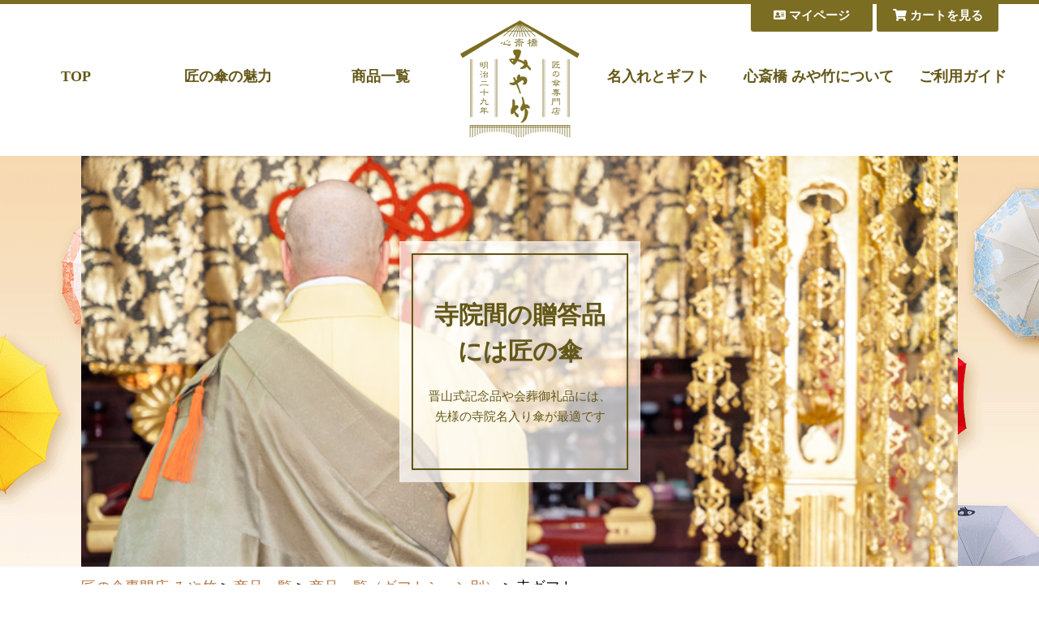

--- FILE ---
content_type: text/html;charset=Shift_JIS
request_url: https://www.kasaya.com/fs/kasaya/c/tera
body_size: 16884
content:
<!DOCTYPE html PUBLIC "-//W3C//DTD XHTML 1.0 Transitional//EN" "http://www.w3.org/TR/xhtml1/DTD/xhtml1-transitional.dtd">
<html lang="ja">
<head>
<meta http-equiv="Content-Language" content="ja" />
<meta http-equiv="Content-Type" content="text/html; charset=Shift_JIS" />
<meta http-equiv="Pragma" content="no-cache" />
<meta http-equiv="cache-control" content="no-cache" />
<meta http-equiv="Expires" content="Thu, 01 Dec 1994 16:00:00 GMT" />
<meta name="description" content="寺ギフト 傘の心斎橋みや竹" />
<meta name="keywords" content="寺ギフト,傘の心斎橋みや竹" />

<title>寺ギフト 傘の心斎橋みや竹</title>
<link rel="stylesheet" type="text/css" href="/shop/css/r_system_preset.css?v3.24.0" />
<link rel="stylesheet" type="text/css" href="/shop/item/kasaya/design/template01/css/system_DesignSettings.css" />
<link rel="stylesheet" type="text/css" href="/shop/item/kasaya/design/template01/css/system_SizeColorSettings.css" />
<link rel="stylesheet" type="text/css" href="/shop/item/kasaya/design/template01/css/system_LayoutSettings.css" />
<link rel="stylesheet" type="text/css" href="/shop/item/kasaya/design/template01/css/original.css" />

<script type="text/javascript" src="/shop/js/jquery.js" charset="UTF-8"></script>


<script type="text/javascript" src="/shop/js/futureshop2.js"></script>
<script type="text/javascript" src="/shop/item/kasaya/design/template01/js/original.js"></script>


<!-- Google tag (gtag.js) -->
<script async src="https://www.googletagmanager.com/gtag/js?id=G-WR1F6SLGE6"></script>
<script>
  window.dataLayer = window.dataLayer || [];
  function gtag(){dataLayer.push(arguments);}
  gtag('js', new Date());

  gtag('config', 'G-WR1F6SLGE6');
</script>
<script>
  (function(i,s,o,g,r,a,m){i['GoogleAnalyticsObject']=r;i[r]=i[r]||function(){
  (i[r].q=i[r].q||[]).push(arguments)},i[r].l=1*new Date();a=s.createElement(o),
  m=s.getElementsByTagName(o)[0];a.async=1;a.src=g;m.parentNode.insertBefore(a,m)
  })(window,document,'script','//www.google-analytics.com/analytics.js','ga');

  ga('create', 'UA-12788385-1', 'auto');
  ga('send', 'pageview');

</script>
</head>
<body id="FS2_body_Goods" class="FS2_body_Goods_GoodsGroupList_3 FS2_body_Goods_tera" xmlns:fb="http://ogp.me/ns/fb#">

<div class="layout_body">
<div class="layout_header"><!--ヘッダエリアに表示させるHTMLタグ(PC・スマホ兼用) 11:42 2024/12/03 スマホ対応開始-->
<div id="header" class="cl">
<div class="seca">
<p id="header_logo"><a href="/"><img src="https://www.kasaya.com/common/img/logo_brown.png" alt="心斎橋みや竹　匠の傘専門店　明治二十九年"/></a></p>
<ul id="global_left">
<li class="boxa"><a href="/" class="">TOP</a></li>
<li class="boxb"><a href="/takumi/" class="">匠の傘の魅力</a></li>
<li><a href="/fs/kasaya/c/goods" class="">商品一覧</a></li>
</ul>
<ul id="global_right">
<li><a href="/gift/" class="">名入れとギフト</a></li>
<li class="boxa"><a href="/miyatake/" class="">心斎橋 みや竹について</a></li>
<li class="boxb"><a href="/guide/" class="">ご利用ガイド</a></li>
</ul>
</div>
</div>
<ul id="header_btn" class="cl">
<li><a href="/fs/kasaya/ShoppingCart.html" class="btn_link_a"><i class="fas fa-shopping-cart"></i> カートを見る</a></li>
<li><a href="/fs/kasaya/MyPageTop.html" class="btn_link_a"><i class="fas fa-address-card"></i> マイページ</a></li>
</ul>

<div id="smp_header">
<p class="boxa"><a href="https://www.kasaya.com/index3.html"><img src="https://www.kasaya.com/common/img/logo_brown.png" alt="心斎橋みや竹　匠の傘専門店　明治二十九年"/></a></p>
<div class="accordion">
<p class="boxb"><a href="#smp_header_search" class="handle"><i class="fas fa-search"></i><br>
検索</a></p>
<p class="boxc"><a href="/fs/kasaya/ShoppingCart.html"><i class="fas fa-shopping-cart"></i><br>
カート</a></p>
<p class="boxd"><a href="#smp_header_menu" class="handle"><i class="fas fa-bars"></i><br>
メニュー</a></p>
<div id="smp_header_search">
<form action="/fs/kasaya/GoodsSearchList.html" method="get">
<input type="hidden" name="_e_k" value="Ａ" />
<p>
<input type="text" name="keyword" maxlength="1000" >
</p>
<p>
<input type="submit" value="検索">
</p>
</form>
</div>
<ul id="smp_header_menu">
<li><a href="https://www.kasaya.com/index3.html">TOP</a></li>
<li><a href="/takumi/">匠の傘の魅力</a></li>
<li><a href="/fs/kasaya/c/goods">商品一覧</a></li>
<li><a href="/gift/">名入れとギフト</a></li>
<li><a href="/miyatake/">心斎橋 みや竹について</a></li>
<li><a href="/guide/">ご利用ガイド</a></li>
<li><a href="/fs/kasaya/MyPageTop.html">マイページ</a></li>
<li><a href="/fs/kasaya/ShoppingCart.html">カートをみる</a></li>
</ul>
</div>
</div>
<!--ヘッダエリアに表示させるHTMLタグ(PC・スマホ兼用) 11:42 2024/12/03 スマホ対応開始-->
</div>

 <table border="0" cellspacing="0" cellpadding="0" class="layout_table">
 <tr>
 
 <td class="layout_content">
 
 <div class="system_content">
 <p class="pan FS2_breadcrumbs">
<a href="https://www.kasaya.com/">匠の傘専門店 みや竹</a> &gt; <a href="https://www.kasaya.com/fs/kasaya/c/goods">商品一覧</a> &gt; <a href="https://www.kasaya.com/fs/kasaya/c/goods4">商品一覧（ギフトシーン別）</a> &gt; 寺ギフト
</p>
 
 <div class="user_content FS2_upper_comment FS2_SeniorDesign_comment"><div class="fs_data">
<div id="keyv" class="lay104">
<p class="boxa"><img src="/index/img/kazu/jisha1080x506.jpg" alt="寺社ギフト" /></p>
<div class="boxb">
<div class="cola">
<h1>寺院間の贈答品には匠の傘</h1>
<p>晋山式記念品や会葬御礼品には、先様の寺院名入り傘が最適です</p>
</div>
</div>
</div>
</div>


<!--***********************************-->
<div class="width_b ttl_unit_b">
<!--***********************************-->
<p class="pan"><a href="/">匠の傘専門店 みや竹</a>
&nbsp;&gt;&nbsp;
<a href="/gift/">名入れとギフトのご案内</a>
&nbsp;&gt;&nbsp;
寺ギフト</p>
<!--***********************************-->
<h2>お贈り先の寺院名入り傘がお薦め</h2>
<p>
新しいご住職が入寺する「晋山式」をはじめ「落慶法要」「得度」などの慶事。ご住職のご家族の葬儀などの弔事。
お寺間の贈答品としてグレードの高いものは、一流の百貨店等でもネットショップでも 非常に探すのが難しいようです。
</p>
<p>
匠の傘は文化と伝統に培われたストーリーと高いクオリティを有していますので、寺院間での慶事・弔事の贈答品としても最適です。
お薦めは受け取られる先様の「寺院名」を刻字した傘。僧侶の方にとってフォーマル傘は必需品ですので、必ず重宝をされます。
</p>
<!--***********************************-->
</div>





<!--***********************************-->
<div class="width_c ttl_unit_b">
<!--***********************************-->
<h2>御寺から御寺へ 礼儀と格式のあるギフト</h2>
<div class="lay114 font16">
<p class="boxa"><img src="/index/img/kazu/tera/image1.jpg" alt="晋山記念"><br>
新しいご住職が入寺される「晋山式」の記念の御品として</p>
<p class="boxa"><img src="/index/img/kazu/tera/image2.jpg" alt="御会葬御礼"><br>
ご葬儀に参列された僧侶の方への「御会葬」の御礼として</p>
<p class="boxa"><img src="/index/img/kazu/tera/image3.jpg" alt="志"<br>
四十九日法要の「志」を個々に先様にお届けします</p>
<p class="boxa"><img src="/index/img/kazu/tera/image7.jpg" alt="ご挨拶状"><br>
原稿を頂ければ 挨拶状を作成して封入いたします。</p>
</div>
<!--***********************************-->
</div>
<!--***********************************-->






<!--***********************************-->
<div class="width_c">
<!--***********************************-->
<!--*************メインイメージ******************-->
<p class="mt60 text_center">
<img src="/index/img/kazu/tera/plate.gif" alt="プレートイメージ">
</p>
<!--*************メインイメージ******************-->
<p>
各寺院名のお名前入れを傘に施します※イメージはプレミアムプレートの例
</p>
<!--***********************************-->
</div>
<!--***********************************-->







<!--***********************************-->
<div class="width_b ttl_unit_b">
<!--***********************************-->
<h2>期間に余裕をもってご用命ください</h2>
<p>
匠の傘は仕上がり数に限りがありますので、期間に余裕をもってご用命ください。出来上がり次第に責任をもって先様へお送りしてまいります。
まずはご希望の御品とご納期、本数をおきかせください。
</p>
<p>
ご挨拶状をお送りいただければ、傘に同封いたします。また原稿をいただければ、実費にて当店で御用意もできます。
慶事も弔事も沢山のご用命を頂戴してきた実績がございます。ぜひ心斎橋みや竹におまかせください。
</p>
<h2>寺ギフト お薦め傘一覧</h2>

<!--***********************************-->
</div></div>
 
 
  
  <div class="FS2_sort_menu_bg">
<ul id="FS2_sort_menu">
<li class="FS2_sort_menu_title">並び替え</li>
<li class="FS2_sort_menu_sortPriorityLink"><a href="/fs/kasaya/c/tera?sort=06">優先度順</a></li>
<li class="FS2_sort_menu_sortPriceLowLink"><a href="/fs/kasaya/c/tera?sort=03">価格が安い順</a></li>
<li class="FS2_sort_menu_sortPriceHighLink">価格が高い順</li>
<li class="FS2_sort_menu_sortNewLink"><a href="/fs/kasaya/c/tera?sort=02">新着順</a></li>
</ul>
</div>
 <div class="FS2_GroupLayout">
 <p class="pager">
<span class="FS2_pager_text">46 件中 1-46 件表示　</span>
</p>
 
<div class="groupLayout">
<div class="alignItem_03">

<a name="MAE146111"></a>
<div class="gl_Item" id="FS2_itemlayout_C">
<div class="itemCenter">

<div class="FS2_thumbnail_container"><a href="https://www.kasaya.com/fs/kasaya/tera/MAE146111" onClick="return canSubmit();"><img src="/shop/item/kasaya/picture/goods/564_thumbnail.jpg" alt="【みや竹限定/受注作成】前原光榮商店 シルクプレミアータ16(寒竹）&lt;br&gt;最高級正絹紳士傘*受注作成/約３ヶ月*" class="thumbnail" border="0" /></a></div>
<h2 class="itemGroup"><a href="https://www.kasaya.com/fs/kasaya/tera/MAE146111" onClick="return canSubmit();"><span class="itemCatchCopy">紳士用 雨傘（長傘）</span>【みや竹x前原光榮商店】シルクプレミアータ16　(寒竹）<br><br>最高級正絹紳士傘*受注作成/約３ヶ月*</a></h2>

<div class="FS2_eye_catch_icon"><img src="/shop/item/kasaya/design/template01/btn/Icon2Button.gif" alt="受注作成品" border="0" class="catch catch01" /></div>
<ul class="FS2_original_icons">
	<li class="FS2_original_icon01 icon_mens">
		<span><img src="/shop/item/kasaya/design/template01/icon/icon02.png" alt="" /></span>
	</li>
	<li class="FS2_original_icon02 icon_miya">
		<span><img src="/shop/item/kasaya/design/template01/icon/icon03.png" alt="" /></span>
	</li>
</ul>

<div class="FS2_itemPrice_area">
<p class="FS2_itemPrice_text">
<span class="itemPrice">88,000円</span><span class="FS2_itemPrice_addition">(消費税込:96,800円)</span>
</p>
</div>
				 
</div>
</div>

<a name="KOM103611"></a>
<div class="gl_Item" id="FS2_itemlayout_C">
<div class="itemCenter">

<div class="FS2_thumbnail_container"><a href="https://www.kasaya.com/fs/kasaya/tera/KOM103611" onClick="return canSubmit();"><img src="/shop/item/kasaya/picture/goods/46_thumbnail.jpg" alt="*傘寿祝/喜寿祝/古希祝*ハイクラス雨晴兼用傘Komiyaラシーマ （アフィニティ・ブラック）仕上予定★名入れなし即納名入プレート有8/21" class="thumbnail" border="0" /></a></div>
<h2 class="itemGroup"><a href="https://www.kasaya.com/fs/kasaya/tera/KOM103611" onClick="return canSubmit();"><span class="itemCatchCopy">紳士用 雨傘/雨晴兼用（長傘）</span>*傘寿祝/喜寿祝/古希祝*<br>ハイクラス雨晴兼用傘Komiyaラシーマ （アフィニティ・ブラック）<BR><BR>仕上予定★名入れなし即納<br>名入プレート有2/01</a></h2>

<ul class="FS2_original_icons">
	<li class="FS2_original_icon01 icon_mens">
		<span><img src="/shop/item/kasaya/design/template01/icon/icon02.png" alt="" /></span>
	</li>
	<li class="FS2_original_icon02 icon_miya">
		<span><img src="/shop/item/kasaya/design/template01/icon/icon04.gif" alt="" /></span>
	</li>
	<li class="FS2_original_icon03 icon_miya">
		<span><img src="/shop/item/kasaya/design/template01/icon/icon07.gif" alt="" /></span>
	</li>
	<li class="FS2_original_icon04 icon_miya">
		<span><img src="/shop/item/kasaya/design/template01/icon/icon10.png" alt="価格改定" /></span>
	</li>
</ul>

<div class="FS2_itemPrice_area">
<p class="FS2_itemPrice_text">
<span class="itemPrice">38,000円</span><span class="FS2_itemPrice_addition">(消費税込:41,800円)</span>
</p>
</div>
				 
</div>
</div>

<a name="KOM103721"></a>
<div class="gl_Item" id="FS2_itemlayout_C">
<div class="itemCenter">

<div class="FS2_thumbnail_container"><a href="https://www.kasaya.com/fs/kasaya/tera/KOM103721" onClick="return canSubmit();"><img src="/shop/item/kasaya/picture/goods/47_thumbnail.jpg" alt="*傘寿祝/喜寿祝/古希祝*ハイクラス雨晴兼用傘Komiyaラシーマ（ヴィンテージ・ブラウン）仕上予定★名入れなし即納名入プレート有8/21" class="thumbnail" border="0" /></a></div>
<h2 class="itemGroup"><a href="https://www.kasaya.com/fs/kasaya/tera/KOM103721" onClick="return canSubmit();"><span class="itemCatchCopy">紳士用 雨傘/雨晴兼用（長傘）</span>*傘寿祝/喜寿祝/古希祝*<br>ハイクラス雨晴兼用傘Komiyaラシーマ（ヴィンテージ・ブラウン）<BR><BR>仕上予定★名入れなし即納<br>名入プレート有2/01</a></h2>

<ul class="FS2_original_icons">
	<li class="FS2_original_icon01 icon_mens">
		<span><img src="/shop/item/kasaya/design/template01/icon/icon02.png" alt="" /></span>
	</li>
	<li class="FS2_original_icon02 icon_miya">
		<span><img src="/shop/item/kasaya/design/template01/icon/icon04.gif" alt="" /></span>
	</li>
</ul>

<div class="FS2_itemPrice_area">
<p class="FS2_itemPrice_text">
<span class="itemPrice">38,000円</span><span class="FS2_itemPrice_addition">(消費税込:41,800円)</span>
</p>
</div>
				 
</div>
</div>
<br clear="all"/>

<a name="KOM103813"></a>
<div class="gl_Item" id="FS2_itemlayout_C">
<div class="itemCenter">

<div class="FS2_thumbnail_container"><a href="https://www.kasaya.com/fs/kasaya/tera/KOM103813" onClick="return canSubmit();"><img src="/shop/item/kasaya/picture/goods/48_thumbnail.jpg" alt="*傘寿祝/喜寿祝/古希祝*ハイクラス雨晴兼用傘Komiyaラシーマ（ダークリッチ・ネイビー）仕上予定★名入なし即納名入プレート有8/21" class="thumbnail" border="0" /></a></div>
<h2 class="itemGroup"><a href="https://www.kasaya.com/fs/kasaya/tera/KOM103813" onClick="return canSubmit();"><span class="itemCatchCopy">紳士用 雨傘/雨晴兼用（長傘）</span>*傘寿祝/喜寿祝/古希祝*<br>ハイクラス雨晴兼用傘Komiyaラシーマ（ダークリッチ・ネイビー）<BR><BR>仕上予定★名入れなし即納<br>名入プレート有2/01</a></h2>

<ul class="FS2_original_icons">
	<li class="FS2_original_icon01 icon_mens">
		<span><img src="/shop/item/kasaya/design/template01/icon/icon02.png" alt="" /></span>
	</li>
	<li class="FS2_original_icon02 icon_miya">
		<span><img src="/shop/item/kasaya/design/template01/icon/icon04.gif" alt="" /></span>
	</li>
	<li class="FS2_original_icon03 icon_miya">
		<span><img src="/shop/item/kasaya/design/template01/icon/icon06.gif" alt="" /></span>
	</li>
</ul>

<div class="FS2_itemPrice_area">
<p class="FS2_itemPrice_text">
<span class="itemPrice">38,000円</span><span class="FS2_itemPrice_addition">(消費税込:41,800円)</span>
</p>
</div>
				 
</div>
</div>

<a name="MAE115015"></a>
<div class="gl_Item" id="FS2_itemlayout_C">
<div class="itemCenter">

<div class="FS2_thumbnail_container"><a href="https://www.kasaya.com/fs/kasaya/tera/MAE115015" onClick="return canSubmit();"><img src="/shop/item/kasaya/picture/goods/196_thumbnail.jpg" alt="前原光榮商店 Gグランデ（グリーン）" class="thumbnail" border="0" /></a></div>
<h2 class="itemGroup"><a href="https://www.kasaya.com/fs/kasaya/tera/MAE115015" onClick="return canSubmit();"><span class="itemCatchCopy">紳士用 雨傘（長傘）</span>*傘寿祝/喜寿祝/古稀祝*<BR>みや竹x前原光榮 Gグランデ (グリーン)<BR><BR>仕上予定<br>★名入れなし【寒竹】即納【楓】2/01<br>名入プレート有2/01<br>手彫り名入有 2/07<br>玉留め彫刻有2/27</a></h2>

<ul class="FS2_original_icons">
	<li class="FS2_original_icon01 icon_mens">
		<span><img src="/shop/item/kasaya/design/template01/icon/icon02.png" alt="" /></span>
	</li>
	<li class="FS2_original_icon02 icon_miya">
		<span><img src="/shop/item/kasaya/design/template01/icon/icon03.png" alt="" /></span>
	</li>
	<li class="FS2_original_icon03 icon_miya">
		<span><img src="/shop/item/kasaya/design/template01/icon/icon04.gif" alt="" /></span>
	</li>
	<li class="FS2_original_icon04 icon_miya">
		<span><img src="/shop/item/kasaya/design/template01/icon/icon06.gif" alt="" /></span>
	</li>
	<li class="FS2_original_icon05 icon_miya">
		<span><img src="/shop/item/kasaya/design/template01/icon/icon08.png" alt="" /></span>
	</li>
</ul>

<div class="FS2_itemPrice_area">
<p class="FS2_itemPrice_text">
<span class="itemPrice">36,000円</span><span class="FS2_itemPrice_addition">(消費税込:39,600円)</span>
</p>
</div>
				 
</div>
</div>

<a name="MAE136812"></a>
<div class="gl_Item" id="FS2_itemlayout_C">
<div class="itemCenter">

<div class="FS2_thumbnail_container"><a href="https://www.kasaya.com/fs/kasaya/tera/MAE136812" onClick="return canSubmit();"><img src="/shop/item/kasaya/picture/goods/455_thumbnail.jpg" alt="前原光榮商店 Gグランデxバンブー（グレー）" class="thumbnail" border="0" /></a></div>
<h2 class="itemGroup"><a href="https://www.kasaya.com/fs/kasaya/tera/MAE136812" onClick="return canSubmit();"><span class="itemCatchCopy">紳士用 雨傘（長傘）</span>*傘寿祝/喜寿祝/古希祝*<BR>みや竹x前原光榮 Gグランデ (グレー)<BR><BR>仕上がり予定★名入れなし2/01<br>名入プレート有2/01<br>手彫り名入有 2/07<br>玉留め彫刻有2/27</a></h2>

<ul class="FS2_original_icons">
	<li class="FS2_original_icon01 icon_mens">
		<span><img src="/shop/item/kasaya/design/template01/icon/icon02.png" alt="" /></span>
	</li>
	<li class="FS2_original_icon02 icon_miya">
		<span><img src="/shop/item/kasaya/design/template01/icon/icon03.png" alt="" /></span>
	</li>
	<li class="FS2_original_icon03 icon_miya">
		<span><img src="/shop/item/kasaya/design/template01/icon/icon04.gif" alt="" /></span>
	</li>
</ul>

<div class="FS2_itemPrice_area">
<p class="FS2_itemPrice_text">
<span class="itemPrice">36,000円</span><span class="FS2_itemPrice_addition">(消費税込:39,600円)</span>
</p>
</div>
				 
</div>
</div>
<br clear="all"/>

<a name="MAE114913"></a>
<div class="gl_Item" id="FS2_itemlayout_C">
<div class="itemCenter">

<div class="FS2_thumbnail_container"><a href="https://www.kasaya.com/fs/kasaya/tera/MAE114913" onClick="return canSubmit();"><img src="/shop/item/kasaya/picture/goods/198_thumbnail.jpg" alt="前原光榮商店 Gグランデ（ネイビー）LL寸カーボン16間紳士傘" class="thumbnail" border="0" /></a></div>
<h2 class="itemGroup"><a href="https://www.kasaya.com/fs/kasaya/tera/MAE114913" onClick="return canSubmit();"><span class="itemCatchCopy">紳士用 雨傘（長傘）</span>*還暦祝/叙勲祝/退職祝*<BR>みや竹x前原光榮 Gグランデ (ネイビー)<BR><BR>仕上予定★名入れなし2/01<br>名入プレート有2/01<br>手彫り名入有 2/07<br>玉留め彫刻有2/27</a></h2>

<ul class="FS2_original_icons">
	<li class="FS2_original_icon01 icon_mens">
		<span><img src="/shop/item/kasaya/design/template01/icon/icon02.png" alt="" /></span>
	</li>
	<li class="FS2_original_icon02 icon_miya">
		<span><img src="/shop/item/kasaya/design/template01/icon/icon03.png" alt="" /></span>
	</li>
	<li class="FS2_original_icon03 icon_miya">
		<span><img src="/shop/item/kasaya/design/template01/icon/icon04.gif" alt="" /></span>
	</li>
</ul>

<div class="FS2_itemPrice_area">
<p class="FS2_itemPrice_text">
<span class="itemPrice">36,000円</span><span class="FS2_itemPrice_addition">(消費税込:39,600円)</span>
</p>
</div>
				 
</div>
</div>

<a name="MAE100511"></a>
<div class="gl_Item" id="FS2_itemlayout_C">
<div class="itemCenter">

<div class="FS2_thumbnail_container"><a href="https://www.kasaya.com/fs/kasaya/tera/MAE100511" onClick="return canSubmit();"><img src="/shop/item/kasaya/picture/goods/15_thumbnail.jpg" alt="前原光榮商店 バンブー16 プレミアムグランデ （ブラック）" class="thumbnail" border="0" /></a></div>
<h2 class="itemGroup"><a href="https://www.kasaya.com/fs/kasaya/tera/MAE100511" onClick="return canSubmit();"><span class="itemCatchCopy">紳士用 雨傘（長傘）</span>*父の日 退職祝 傘寿祝*<br>前原光榮バンブー16 Grande(フェアブラック)<BR><br>仕上予定★名入れなし2/01<br>名入プレート有2/01<br>手彫り名入有 2/07<br>玉留め彫刻有2/27</a></h2>

<ul class="FS2_original_icons">
	<li class="FS2_original_icon01 icon_mens">
		<span><img src="/shop/item/kasaya/design/template01/icon/icon02.png" alt="" /></span>
	</li>
	<li class="FS2_original_icon02 icon_miya">
		<span><img src="/shop/item/kasaya/design/template01/icon/icon03.png" alt="" /></span>
	</li>
	<li class="FS2_original_icon03 icon_miya">
		<span><img src="/shop/item/kasaya/design/template01/icon/icon04.gif" alt="" /></span>
	</li>
	<li class="FS2_original_icon04 icon_miya">
		<span><img src="/shop/item/kasaya/design/template01/icon/icon07.gif" alt="" /></span>
	</li>
	<li class="FS2_original_icon05 icon_miya">
		<span><img src="/shop/item/kasaya/design/template01/icon/icon08.png" alt="" /></span>
	</li>
</ul>

<div class="FS2_itemPrice_area">
<p class="FS2_itemPrice_text">
<span class="itemPrice">32,000円</span><span class="FS2_itemPrice_addition">(消費税込:35,200円)</span>
</p>
</div>
				 
</div>
</div>

<a name="MAE100612"></a>
<div class="gl_Item" id="FS2_itemlayout_C">
<div class="itemCenter">

<div class="FS2_thumbnail_container"><a href="https://www.kasaya.com/fs/kasaya/tera/MAE100612" onClick="return canSubmit();"><img src="/shop/item/kasaya/picture/goods/16_thumbnail.jpg" alt="前原光榮商店 バンブー16 プレミアムグランデ（チャコールグレー）" class="thumbnail" border="0" /></a></div>
<h2 class="itemGroup"><a href="https://www.kasaya.com/fs/kasaya/tera/MAE100612" onClick="return canSubmit();"><span class="itemCatchCopy">紳士用 雨傘（長傘）</span>*傘寿祝 古希祝 還暦祝*<br>前原光榮バンブー16 Grande(レガシーグレー)<BR><br>仕上予定★名入れなし2/01<br>名入プレート有2/01<br>手彫り名入有 2/07<br>玉留め彫刻有2/27</a></h2>

<ul class="FS2_original_icons">
	<li class="FS2_original_icon01 icon_mens">
		<span><img src="/shop/item/kasaya/design/template01/icon/icon02.png" alt="" /></span>
	</li>
	<li class="FS2_original_icon02 icon_miya">
		<span><img src="/shop/item/kasaya/design/template01/icon/icon03.png" alt="" /></span>
	</li>
	<li class="FS2_original_icon03 icon_miya">
		<span><img src="/shop/item/kasaya/design/template01/icon/icon04.gif" alt="" /></span>
	</li>
	<li class="FS2_original_icon04 icon_miya">
		<span><img src="/shop/item/kasaya/design/template01/icon/icon06.gif" alt="" /></span>
	</li>
	<li class="FS2_original_icon05 icon_miya">
		<span><img src="/shop/item/kasaya/design/template01/icon/icon07.gif" alt="" /></span>
	</li>
	<li class="FS2_original_icon06 icon_miya">
		<span><img src="/shop/item/kasaya/design/template01/icon/icon10.png" alt="価格改定" /></span>
	</li>
</ul>

<div class="FS2_itemPrice_area">
<p class="FS2_itemPrice_text">
<span class="itemPrice">32,000円</span><span class="FS2_itemPrice_addition">(消費税込:35,200円)</span>
</p>
</div>
				 
</div>
</div>
<br clear="all"/>

<a name="MAE100812"></a>
<div class="gl_Item" id="FS2_itemlayout_C">
<div class="itemCenter">

<div class="FS2_thumbnail_container"><a href="https://www.kasaya.com/fs/kasaya/tera/MAE100812" onClick="return canSubmit();"><img src="/shop/item/kasaya/picture/goods/634_thumbnail.jpg" alt="前原光榮商店バンブー16 プレミアムグランデ （ライトネイビー）仕上予定★名入なし11/27名入プレート有11/28手彫り名入有 12/7玉留め彫刻有 12/21" class="thumbnail" border="0" /></a></div>
<h2 class="itemGroup"><a href="https://www.kasaya.com/fs/kasaya/tera/MAE100812" onClick="return canSubmit();"><span class="itemCatchCopy">紳士用 雨傘（長傘）</span>*傘寿祝 古希祝 還暦祝*<br>前原光榮バンブー16 Grande(ライトネイビー)<BR><br>仕上予定★名入れなし2/01<br>名入プレート有2/01<br>手彫り名入有 2/07<br>玉留め彫刻有2/27</a></h2>

<ul class="FS2_original_icons">
	<li class="FS2_original_icon01 icon_mens">
		<span><img src="/shop/item/kasaya/design/template01/icon/icon02.png" alt="" /></span>
	</li>
	<li class="FS2_original_icon02 icon_miya">
		<span><img src="/shop/item/kasaya/design/template01/icon/icon03.png" alt="" /></span>
	</li>
	<li class="FS2_original_icon03 icon_miya">
		<span><img src="/shop/item/kasaya/design/template01/icon/icon04.gif" alt="" /></span>
	</li>
</ul>

<div class="FS2_itemPrice_area">
<p class="FS2_itemPrice_text">
<span class="itemPrice">32,000円</span><span class="FS2_itemPrice_addition">(消費税込:35,200円)</span>
</p>
</div>
				 
</div>
</div>

<a name="YND128111"></a>
<div class="gl_Item" id="FS2_itemlayout_C">
<div class="itemCenter">

<div class="FS2_thumbnail_container"><a href="https://www.kasaya.com/fs/kasaya/tera/YND128111" onClick="return canSubmit();"><img src="/shop/item/kasaya/picture/goods/361_thumbnail.jpg" alt="【受注作成/所要約1ヶ月】米田正一商店シルクメンズ（ブラック）" class="thumbnail" border="0" /></a></div>
<h2 class="itemGroup"><a href="https://www.kasaya.com/fs/kasaya/tera/YND128111" onClick="return canSubmit();"><span class="itemCatchCopy">紳士用日傘 正絹 晴雨兼用傘</span>【受注作成/所要約1ヶ月】米田正一商店シルクメンズ（ブラック）<br>晴雨兼用紳士長傘</a></h2>

<div class="FS2_eye_catch_icon"><img src="/shop/item/kasaya/design/template01/btn/Icon2Button.gif" alt="受注作成品" border="0" class="catch catch01" /></div>
<ul class="FS2_original_icons">
	<li class="FS2_original_icon01 icon_mens">
		<span><img src="/shop/item/kasaya/design/template01/icon/icon02.png" alt="" /></span>
	</li>
	<li class="FS2_original_icon02 icon_miya">
		<span><img src="/shop/item/kasaya/design/template01/icon/icon03.png" alt="" /></span>
	</li>
	<li class="FS2_original_icon03 icon_miya">
		<span><img src="/shop/item/kasaya/design/template01/icon/icon07.gif" alt="" /></span>
	</li>
	<li class="FS2_original_icon04 icon_miya">
		<span><img src="/shop/item/kasaya/design/template01/icon/icon10.png" alt="価格改定" /></span>
	</li>
</ul>

<div class="FS2_itemPrice_area">
<p class="FS2_itemPrice_text">
<span class="itemPrice">30,000円</span><span class="FS2_itemPrice_addition">(消費税込:33,000円)</span>
</p>
</div>
				 
</div>
</div>

<a name="MAE101411"></a>
<div class="gl_Item" id="FS2_itemlayout_C">
<div class="itemCenter">

<div class="FS2_thumbnail_container"><a href="https://www.kasaya.com/fs/kasaya/tera/MAE101411" onClick="return canSubmit();"><img src="/shop/item/kasaya/picture/goods/24_thumbnail.jpg" alt="前原光榮商店 ユーロプリンス16（パーマネント・ブラック）" class="thumbnail" border="0" /></a></div>
<h2 class="itemGroup"><a href="https://www.kasaya.com/fs/kasaya/tera/MAE101411" onClick="return canSubmit();"><span class="itemCatchCopy">紳士用 雨傘（長傘）</span>前原光榮商店 トリロジー<br>（パーマネントブラック）<BR><BR>仕上予定★名入れなし2/01<br>名入プレート有2/01<br>手彫り名入有 2/07<br>玉留め彫刻有2/27</a></h2>

<ul class="FS2_original_icons">
	<li class="FS2_original_icon01 icon_mens">
		<span><img src="/shop/item/kasaya/design/template01/icon/icon02.png" alt="" /></span>
	</li>
	<li class="FS2_original_icon02 icon_miya">
		<span><img src="/shop/item/kasaya/design/template01/icon/icon04.gif" alt="" /></span>
	</li>
</ul>

<div class="FS2_itemPrice_area">
<p class="FS2_itemPrice_text">
<span class="itemPrice">29,000円</span><span class="FS2_itemPrice_addition">(消費税込:31,900円)</span>
</p>
</div>
				 
</div>
</div>
<br clear="all"/>

<a name="MAE101513"></a>
<div class="gl_Item" id="FS2_itemlayout_C">
<div class="itemCenter">

<div class="FS2_thumbnail_container"><a href="https://www.kasaya.com/fs/kasaya/tera/MAE101513" onClick="return canSubmit();"><img src="/shop/item/kasaya/picture/goods/25_thumbnail.jpg" alt="前原光榮商店 トリロジー（ネイビー）*もみじセレクト*予約品★3/30仕上予定ハンドル手彫名入有は4/8仕上" class="thumbnail" border="0" /></a></div>
<h2 class="itemGroup"><a href="https://www.kasaya.com/fs/kasaya/tera/MAE101513" onClick="return canSubmit();"><span class="itemCatchCopy">紳士用 雨傘（長傘）</span>前原光榮商店 トリロジー<br>(ダークナイトネイビー）<BR><BR>仕上予定★名入れなし2/01<br>名入プレート有2/01<br>手彫り名入有 2/07<br>玉留め彫刻有2/27</a></h2>

<ul class="FS2_original_icons">
	<li class="FS2_original_icon01 icon_mens">
		<span><img src="/shop/item/kasaya/design/template01/icon/icon02.png" alt="" /></span>
	</li>
	<li class="FS2_original_icon02 icon_miya">
		<span><img src="/shop/item/kasaya/design/template01/icon/icon04.gif" alt="" /></span>
	</li>
</ul>

<div class="FS2_itemPrice_area">
<p class="FS2_itemPrice_text">
<span class="itemPrice">29,000円</span><span class="FS2_itemPrice_addition">(消費税込:31,900円)</span>
</p>
</div>
				 
</div>
</div>

<a name="MAE101615"></a>
<div class="gl_Item" id="FS2_itemlayout_C">
<div class="itemCenter">

<div class="FS2_thumbnail_container"><a href="https://www.kasaya.com/fs/kasaya/tera/MAE101615" onClick="return canSubmit();"><img src="/shop/item/kasaya/picture/goods/26_thumbnail.jpg" alt="前原光榮商店 トリロジー（グリーン） *もみじセレクト*予約品★3/30仕上予定ハンドル手彫名入有は4/8仕上" class="thumbnail" border="0" /></a></div>
<h2 class="itemGroup"><a href="https://www.kasaya.com/fs/kasaya/tera/MAE101615" onClick="return canSubmit();"><span class="itemCatchCopy">紳士用 雨傘（長傘）</span>前原光榮商店 トリロジー<br>(バリーウッドグリーン)<BR><BR>仕上予定★名入れなし2/01<br>名入プレート有2/01<br>手彫り名入有 2/07<br>玉留め彫刻有2/27</a></h2>

<ul class="FS2_original_icons">
	<li class="FS2_original_icon01 icon_mens">
		<span><img src="/shop/item/kasaya/design/template01/icon/icon02.png" alt="" /></span>
	</li>
	<li class="FS2_original_icon02 icon_miya">
		<span><img src="/shop/item/kasaya/design/template01/icon/icon04.gif" alt="" /></span>
	</li>
</ul>

<div class="FS2_itemPrice_area">
<p class="FS2_itemPrice_text">
<span class="itemPrice">29,000円</span><span class="FS2_itemPrice_addition">(消費税込:31,900円)</span>
</p>
</div>
				 
</div>
</div>

<a name="KOM102911"></a>
<div class="gl_Item" id="FS2_itemlayout_C">
<div class="itemCenter">

<div class="FS2_thumbnail_container"><a href="https://www.kasaya.com/fs/kasaya/tera/KOM102911" onClick="return canSubmit();"><img src="/shop/item/kasaya/picture/goods/39_thumbnail.jpg" alt="【みや竹 別注モデル】小宮商店 Komiya7016（ピュアブラック）" class="thumbnail" border="0" /></a></div>
<h2 class="itemGroup"><a href="https://www.kasaya.com/fs/kasaya/tera/KOM102911" onClick="return canSubmit();"><span class="itemCatchCopy">紳士用 雨傘（長傘）</span>傘寿祝*退職祝*父の日<br>小宮商店 Komiya7016（ピュアブラック）外袋付最上級モデル<BR><BR>仕上予定★名入れなし即納<br>名入プレート有2/01</a></h2>

<ul class="FS2_original_icons">
	<li class="FS2_original_icon01 icon_mens">
		<span><img src="/shop/item/kasaya/design/template01/icon/icon02.png" alt="" /></span>
	</li>
	<li class="FS2_original_icon02 icon_miya">
		<span><img src="/shop/item/kasaya/design/template01/icon/icon03.png" alt="" /></span>
	</li>
	<li class="FS2_original_icon03 icon_miya">
		<span><img src="/shop/item/kasaya/design/template01/icon/icon04.gif" alt="" /></span>
	</li>
	<li class="FS2_original_icon04 icon_miya">
		<span><img src="/shop/item/kasaya/design/template01/icon/icon06.gif" alt="" /></span>
	</li>
	<li class="FS2_original_icon05 icon_miya">
		<span><img src="/shop/item/kasaya/design/template01/icon/icon10.png" alt="価格改定" /></span>
	</li>
</ul>

<div class="FS2_itemPrice_area">
<p class="FS2_itemPrice_text">
<span class="itemPrice">27,000円</span><span class="FS2_itemPrice_addition">(消費税込:29,700円)</span>
</p>
</div>
				 
</div>
</div>
<br clear="all"/>

<a name="KOM103013"></a>
<div class="gl_Item" id="FS2_itemlayout_C">
<div class="itemCenter">

<div class="FS2_thumbnail_container"><a href="https://www.kasaya.com/fs/kasaya/tera/KOM103013" onClick="return canSubmit();"><img src="/shop/item/kasaya/picture/goods/40_thumbnail.jpg" alt="【みや竹 別注モデル】小宮商店 Komiya7016（アイリッシュネイビー）" class="thumbnail" border="0" /></a></div>
<h2 class="itemGroup"><a href="https://www.kasaya.com/fs/kasaya/tera/KOM103013" onClick="return canSubmit();"><span class="itemCatchCopy">紳士用 雨傘（長傘）</span>傘寿祝*退職祝*父の日<br>小宮商店 Komiya7016（アイリッシュネイビー/濃紺）外袋付最上級モデル<BR><BR>仕上予定★名入れなし即納<br>名入プレート有2/01</a></h2>

<ul class="FS2_original_icons">
	<li class="FS2_original_icon01 icon_mens">
		<span><img src="/shop/item/kasaya/design/template01/icon/icon02.png" alt="" /></span>
	</li>
	<li class="FS2_original_icon02 icon_miya">
		<span><img src="/shop/item/kasaya/design/template01/icon/icon03.png" alt="" /></span>
	</li>
	<li class="FS2_original_icon03 icon_miya">
		<span><img src="/shop/item/kasaya/design/template01/icon/icon04.gif" alt="" /></span>
	</li>
	<li class="FS2_original_icon04 icon_miya">
		<span><img src="/shop/item/kasaya/design/template01/icon/icon10.png" alt="価格改定" /></span>
	</li>
</ul>

<div class="FS2_itemPrice_area">
<p class="FS2_itemPrice_text">
<span class="itemPrice">27,000円</span><span class="FS2_itemPrice_addition">(消費税込:29,700円)</span>
</p>
</div>
				 
</div>
</div>

<a name="MAE148411"></a>
<div class="gl_Item" id="FS2_itemlayout_C">
<div class="itemCenter">

<div class="FS2_thumbnail_container"><a href="https://www.kasaya.com/fs/kasaya/tera/MAE148411" onClick="return canSubmit();"><img src="/shop/item/kasaya/picture/goods/624_thumbnail.jpg" alt="*みや竹x前原光榮 *&lt;br&gt;フルサイズ・エクストラショート SwingⅢ（スイングスリー）【ブラック】" class="thumbnail" border="0" /></a></div>
<h2 class="itemGroup"><a href="https://www.kasaya.com/fs/kasaya/tera/MAE148411" onClick="return canSubmit();"><span class="itemCatchCopy">婦人用 雨傘（ショートアンブレラ）</span>*みや竹x前原光榮 *<br>フルサイズ・エクストラショート SwingⅢ（スイングスリー）【ブラック】<br><br>*受注作成/約1ヶ月*</a></h2>

<div class="FS2_eye_catch_icon"><img src="/shop/item/kasaya/design/template01/btn/Icon2Button.gif" alt="受注作成品" border="0" class="catch catch01" /></div>
<ul class="FS2_original_icons">
	<li class="FS2_original_icon01 icon_ladies">
		<span><img src="/shop/item/kasaya/design/template01/icon/icon01.png" alt="" /></span>
	</li>
	<li class="FS2_original_icon02 icon_miya">
		<span><img src="/shop/item/kasaya/design/template01/icon/icon03.png" alt="" /></span>
	</li>
</ul>

<div class="FS2_itemPrice_area">
<p class="FS2_itemPrice_text">
<span class="itemPrice">22,000円</span><span class="FS2_itemPrice_addition">(消費税込:24,200円)</span>
</p>
</div>
				 
</div>
</div>

<a name="MBY143115"></a>
<div class="gl_Item" id="FS2_itemlayout_C">
<div class="itemCenter">

<div class="FS2_thumbnail_container"><a href="https://www.kasaya.com/fs/kasaya/tera/MBY143115" onClick="return canSubmit();"><img src="/shop/item/kasaya/picture/goods/526_thumbnail.jpg" alt="モンブランヤマグチEdoMondo*エドモンド*粋でいなせな匠の紳士傘(グリーン＆Dグリーン) " class="thumbnail" border="0" /></a></div>
<h2 class="itemGroup"><a href="https://www.kasaya.com/fs/kasaya/tera/MBY143115" onClick="return canSubmit();"><span class="itemCatchCopy">東京洋傘 紳士用 雨傘</span>モンブランヤマグチ<br>EdoMondo*エドモンド*粋でいなせな匠の紳士傘(グリーン＆Dグリーン)<br><br>*即納できます* </a></h2>

<ul class="FS2_original_icons">
	<li class="FS2_original_icon01 icon_mens">
		<span><img src="/shop/item/kasaya/design/template01/icon/icon02.png" alt="" /></span>
	</li>
	<li class="FS2_original_icon02 icon_miya">
		<span><img src="/shop/item/kasaya/design/template01/icon/icon03.png" alt="" /></span>
	</li>
	<li class="FS2_original_icon03 icon_miya">
		<span><img src="/shop/item/kasaya/design/template01/icon/icon04.gif" alt="" /></span>
	</li>
	<li class="FS2_original_icon04 icon_miya">
		<span><img src="/shop/item/kasaya/design/template01/icon/icon06.gif" alt="" /></span>
	</li>
	<li class="FS2_original_icon05 icon_miya">
		<span><img src="/shop/item/kasaya/design/template01/icon/icon07.gif" alt="" /></span>
	</li>
	<li class="FS2_original_icon06 icon_miya">
		<span><img src="/shop/item/kasaya/design/template01/icon/icon10.png" alt="価格改定" /></span>
	</li>
</ul>

<div class="FS2_itemPrice_area">
<p class="FS2_itemPrice_text">
<span class="itemPrice">22,000円</span><span class="FS2_itemPrice_addition">(消費税込:24,200円)</span>
</p>
</div>
				 
</div>
</div>
<br clear="all"/>

<a name="MAK113011"></a>
<div class="gl_Item" id="FS2_itemlayout_C">
<div class="itemCenter">

<div class="FS2_thumbnail_container"><a href="https://www.kasaya.com/fs/kasaya/tera/MAK113011" onClick="return canSubmit();"><img src="/shop/item/kasaya/picture/goods/140_thumbnail.jpg" alt="槇田商店 絵おり傘（百合 フォーマル）" class="thumbnail" border="0" /></a></div>
<h2 class="itemGroup"><a href="https://www.kasaya.com/fs/kasaya/tera/MAK113011" onClick="return canSubmit();"><span class="itemCatchCopy">婦人用 雨傘（長傘）</span>*特急名入可*<br>【雨晴兼用】槇田商店 絵おり傘（百合 フォーマル）<br><br>*即納できます*</a></h2>

<ul class="FS2_original_icons">
	<li class="FS2_original_icon01 icon_ladies">
		<span><img src="/shop/item/kasaya/design/template01/icon/icon01.png" alt="" /></span>
	</li>
	<li class="FS2_original_icon02 icon_miya">
		<span><img src="/shop/item/kasaya/design/template01/icon/icon04.gif" alt="" /></span>
	</li>
	<li class="FS2_original_icon03 icon_miya">
		<span><img src="/shop/item/kasaya/design/template01/icon/icon07.gif" alt="" /></span>
	</li>
	<li class="FS2_original_icon04 icon_miya">
		<span><img src="/shop/item/kasaya/design/template01/icon/icon10.png" alt="価格改定" /></span>
	</li>
</ul>

<div class="FS2_itemPrice_area">
<p class="FS2_itemPrice_text">
<span class="itemPrice">20,000円</span><span class="FS2_itemPrice_addition">(消費税込:22,000円)</span>
</p>
</div>
				 
</div>
</div>

<a name="KOM127014"></a>
<div class="gl_Item" id="FS2_itemlayout_C">
<div class="itemCenter">

<div class="FS2_thumbnail_container"><a href="https://www.kasaya.com/fs/kasaya/tera/KOM127014" onClick="return canSubmit();"><img src="/shop/item/kasaya/picture/goods/350_thumbnail.jpg" alt="モンブランヤマグチ 遮光遮熱日傘 ブランニュー・シェイド(ブルー)" class="thumbnail" border="0" /></a></div>
<h2 class="itemGroup"><a href="https://www.kasaya.com/fs/kasaya/tera/KOM127014" onClick="return canSubmit();"><span class="itemCatchCopy">紳士用日傘 男性用 晴雨兼用傘</span>小宮商店『男の日傘』<br>コットンローンシェイド(オリーブブラウン) <br>遮光遮熱 晴雨兼用 折畳<br><br>*即納できます*</a></h2>

<ul class="FS2_original_icons">
	<li class="FS2_original_icon01 icon_mens">
		<span><img src="/shop/item/kasaya/design/template01/icon/icon02.png" alt="" /></span>
	</li>
	<li class="FS2_original_icon02 icon_miya">
		<span><img src="/shop/item/kasaya/design/template01/icon/icon04.gif" alt="" /></span>
	</li>
	<li class="FS2_original_icon03 icon_miya">
		<span><img src="/shop/item/kasaya/design/template01/icon/icon06.gif" alt="" /></span>
	</li>
	<li class="FS2_original_icon04 icon_miya">
		<span><img src="/shop/item/kasaya/design/template01/icon/icon07.gif" alt="" /></span>
	</li>
	<li class="FS2_original_icon05 icon_miya">
		<span><img src="/shop/item/kasaya/design/template01/icon/icon10.png" alt="価格改定" /></span>
	</li>
</ul>

<div class="FS2_itemPrice_area">
<p class="FS2_itemPrice_text">
<span class="itemPrice">20,000円</span><span class="FS2_itemPrice_addition">(消費税込:22,000円)</span>
</p>
</div>
				 
</div>
</div>

<a name="KOM127112"></a>
<div class="gl_Item" id="FS2_itemlayout_C">
<div class="itemCenter">

<div class="FS2_thumbnail_container"><a href="https://www.kasaya.com/fs/kasaya/tera/KOM127112" onClick="return canSubmit();"><img src="/shop/item/kasaya/picture/goods/651_thumbnail.jpg" alt="『男の日傘』コットンローンシェイド(モスグリーン) " class="thumbnail" border="0" /></a></div>
<h2 class="itemGroup"><a href="https://www.kasaya.com/fs/kasaya/tera/KOM127112" onClick="return canSubmit();"><span class="itemCatchCopy">紳士用日傘 男性用 晴雨兼用傘</span>小宮商店『男の日傘』<br>コットンローンシェイド(モスグリーン) <br>遮光遮熱 晴雨兼用 折畳<br><br>*即納できます*</a></h2>

<ul class="FS2_original_icons">
	<li class="FS2_original_icon01 icon_mens">
		<span><img src="/shop/item/kasaya/design/template01/icon/icon02.png" alt="" /></span>
	</li>
	<li class="FS2_original_icon02 icon_miya">
		<span><img src="/shop/item/kasaya/design/template01/icon/icon04.gif" alt="" /></span>
	</li>
	<li class="FS2_original_icon03 icon_miya">
		<span><img src="/shop/item/kasaya/design/template01/icon/icon07.gif" alt="" /></span>
	</li>
	<li class="FS2_original_icon04 icon_miya">
		<span><img src="/shop/item/kasaya/design/template01/icon/icon10.png" alt="価格改定" /></span>
	</li>
</ul>

<div class="FS2_itemPrice_area">
<p class="FS2_itemPrice_text">
<span class="itemPrice">20,000円</span><span class="FS2_itemPrice_addition">(消費税込:22,000円)</span>
</p>
</div>
				 
</div>
</div>
<br clear="all"/>

<a name="KOM115411"></a>
<div class="gl_Item" id="FS2_itemlayout_C">
<div class="itemCenter">

<div class="FS2_thumbnail_container"><a href="https://www.kasaya.com/fs/kasaya/tera/KOM115411" onClick="return canSubmit();"><img src="/shop/item/kasaya/picture/goods/202_thumbnail.jpg" alt="小宮商店 ユリディス650J（ピュアブラック）匠が作ったジャンプ傘" class="thumbnail" border="0" /></a></div>
<h2 class="itemGroup"><a href="https://www.kasaya.com/fs/kasaya/tera/KOM115411" onClick="return canSubmit();"><span class="itemCatchCopy">紳士用 雨傘（長傘）ジャンプ傘</span>小宮商店 匠のジャンプ傘<br>ユリディス650J（ピュアブラック）<BR><BR>仕上予定★名入れなし即納<br>名入プレート有2/01</a></h2>

<ul class="FS2_original_icons">
	<li class="FS2_original_icon01 icon_mens">
		<span><img src="/shop/item/kasaya/design/template01/icon/icon02.png" alt="" /></span>
	</li>
	<li class="FS2_original_icon02 icon_miya">
		<span><img src="/shop/item/kasaya/design/template01/icon/icon03.png" alt="" /></span>
	</li>
	<li class="FS2_original_icon03 icon_miya">
		<span><img src="/shop/item/kasaya/design/template01/icon/icon04.gif" alt="" /></span>
	</li>
	<li class="FS2_original_icon04 icon_miya">
		<span><img src="/shop/item/kasaya/design/template01/icon/icon10.png" alt="価格改定" /></span>
	</li>
</ul>

<div class="FS2_itemPrice_area">
<p class="FS2_itemPrice_text">
<span class="itemPrice">20,000円</span><span class="FS2_itemPrice_addition">(消費税込:22,000円)</span>
</p>
</div>
				 
</div>
</div>

<a name="MAE142711"></a>
<div class="gl_Item" id="FS2_itemlayout_C">
<div class="itemCenter">

<div class="FS2_thumbnail_container"><a href="https://www.kasaya.com/fs/kasaya/tera/MAE142711" onClick="return canSubmit();"><img src="/shop/item/kasaya/picture/goods/519_thumbnail.jpg" alt="前原光榮 エンプレス16 UV plus（フューチャーブラック）★仕上★名入なし4/12名入チャーム有4/12手彫り名入有4/20" class="thumbnail" border="0" /></a></div>
<h2 class="itemGroup"><a href="https://www.kasaya.com/fs/kasaya/tera/MAE142711" onClick="return canSubmit();"><span class="itemCatchCopy">婦人用 雨傘（長傘）</span>叙勲祝*褒賞祝*就任祝<br>前原光榮 エンプレス16 UV plus<br> （トップレディブラック）<BR><BR>仕上予定★名入れなし2/01<br>名入チャーム有2/01<br>手彫り名入有2/07</a></h2>

<ul class="FS2_original_icons">
	<li class="FS2_original_icon01 icon_ladies">
		<span><img src="/shop/item/kasaya/design/template01/icon/icon01.png" alt="" /></span>
	</li>
	<li class="FS2_original_icon02 icon_miya">
		<span><img src="/shop/item/kasaya/design/template01/icon/icon04.gif" alt="" /></span>
	</li>
	<li class="FS2_original_icon03 icon_miya">
		<span><img src="/shop/item/kasaya/design/template01/icon/icon07.gif" alt="" /></span>
	</li>
	<li class="FS2_original_icon04 icon_miya">
		<span><img src="/shop/item/kasaya/design/template01/icon/icon10.png" alt="価格改定" /></span>
	</li>
</ul>

<div class="FS2_itemPrice_area">
<p class="FS2_itemPrice_text">
<span class="itemPrice">19,000円</span><span class="FS2_itemPrice_addition">(消費税込:20,900円)</span>
</p>
</div>
				 
</div>
</div>

<a name="AST110611"></a>
<div class="gl_Item" id="FS2_itemlayout_C">
<div class="itemCenter">

<div class="FS2_thumbnail_container"><a href="https://www.kasaya.com/fs/kasaya/tera/AST110611" onClick="return canSubmit();"><img src="/shop/item/kasaya/picture/goods/116_thumbnail.jpg" alt="【6月上旬入荷予定】アスター洋傘 エルばらあど Lサイズ（ブラック）" class="thumbnail" border="0" /></a></div>
<h2 class="itemGroup"><a href="https://www.kasaya.com/fs/kasaya/tera/AST110611" onClick="return canSubmit();"><span class="itemCatchCopy">婦人用 雨傘/雨晴兼用（杖傘）</span>婦人杖傘  エルばらあど Lサイズ（ブラック）<br><br>【あんしんパック付】<br>ID登録+スペアゴム1個<br>**即納できます*</a></h2>

<ul class="FS2_original_icons">
	<li class="FS2_original_icon01 icon_ladies">
		<span><img src="/shop/item/kasaya/design/template01/icon/icon01.png" alt="" /></span>
	</li>
	<li class="FS2_original_icon02 icon_miya">
		<span><img src="/shop/item/kasaya/design/template01/icon/icon07.gif" alt="" /></span>
	</li>
	<li class="FS2_original_icon03 icon_miya">
		<span><img src="/shop/item/kasaya/design/template01/icon/icon09.png" alt="" /></span>
	</li>
	<li class="FS2_original_icon04 icon_miya">
		<span><img src="/shop/item/kasaya/design/template01/icon/icon10.png" alt="価格改定" /></span>
	</li>
</ul>

<div class="FS2_itemPrice_area">
<p class="FS2_itemPrice_text">
<span class="itemPrice">18,000円</span><span class="FS2_itemPrice_addition">(消費税込:19,800円)</span>
</p>
</div>
				 
</div>
</div>
<br clear="all"/>

<a name="MIY113511"></a>
<div class="gl_Item" id="FS2_itemlayout_C">
<div class="itemCenter">

<div class="FS2_thumbnail_container"><a href="https://www.kasaya.com/fs/kasaya/tera/MIY113511" onClick="return canSubmit();"><img src="/shop/item/kasaya/picture/goods/145_thumbnail.jpg" alt="【心斎橋みや竹×WAKAO】 ジョアンヌ エクセルモード47（ブラック）" class="thumbnail" border="0" /></a></div>
<h2 class="itemGroup"><a href="https://www.kasaya.com/fs/kasaya/tera/MIY113511" onClick="return canSubmit();"><span class="itemCatchCopy">婦人用 日傘/晴雨兼用（折畳み傘）</span>【ベストセラー】<br>WAKAOジョアンヌ エクセルモード47（ブラック）<br><br>ワカオxみや竹 オリジナル日傘<br>太陽光遮蔽性クーリング素材サラクール<br>☆即納できます☆</a></h2>

<ul class="FS2_original_icons">
	<li class="FS2_original_icon01 icon_ladies">
		<span><img src="/shop/item/kasaya/design/template01/icon/icon01.png" alt="" /></span>
	</li>
	<li class="FS2_original_icon02 icon_miya">
		<span><img src="/shop/item/kasaya/design/template01/icon/icon03.png" alt="" /></span>
	</li>
	<li class="FS2_original_icon03 icon_miya">
		<span><img src="/shop/item/kasaya/design/template01/icon/icon04.gif" alt="" /></span>
	</li>
	<li class="FS2_original_icon04 icon_miya">
		<span><img src="/shop/item/kasaya/design/template01/icon/icon06.gif" alt="" /></span>
	</li>
	<li class="FS2_original_icon05 icon_miya">
		<span><img src="/shop/item/kasaya/design/template01/icon/icon07.gif" alt="" /></span>
	</li>
	<li class="FS2_original_icon06 icon_miya">
		<span><img src="/shop/item/kasaya/design/template01/icon/icon08.png" alt="" /></span>
	</li>
	<li class="FS2_original_icon07 icon_miya">
		<span><img src="/shop/item/kasaya/design/template01/icon/icon10.png" alt="価格改定" /></span>
	</li>
</ul>

<div class="FS2_itemPrice_area">
<p class="FS2_itemPrice_text">
<span class="itemPrice">18,000円</span><span class="FS2_itemPrice_addition">(消費税込:19,800円)</span>
</p>
</div>
				 
</div>
</div>

<a name="MAE146917"></a>
<div class="gl_Item" id="FS2_itemlayout_C">
<div class="itemCenter">

<div class="FS2_thumbnail_container"><a href="https://www.kasaya.com/fs/kasaya/tera/MAE146917" onClick="return canSubmit();"><img src="/shop/item/kasaya/picture/goods/582_thumbnail.jpg" alt="前原光榮プレミアボーダー婦人折畳傘BOX SET (ミスティパープル) &lt;br&gt;&lt;br&gt;椛ハンドルアップグレード+お名前入れ+GIFT箱+手提げ袋付 贈答セット" class="thumbnail" border="0" /></a></div>
<h2 class="itemGroup"><a href="https://www.kasaya.com/fs/kasaya/tera/MAE146917" onClick="return canSubmit();"><span class="itemCatchCopy">婦人用雨傘【折り畳み】</span>傘寿祝*喜寿祝*古稀祝<br>前原光榮プレミアボーダー婦人折畳傘BOX SET (ミスティパープル) <br><br>椛ハンドルアップグレード+お名前入れ+GIFT箱+手提げ袋付 贈答セット</a></h2>

<div class="FS2_eye_catch_icon"><img src="/shop/item/kasaya/design/template01/btn/Icon2Button.gif" alt="受注作成品" border="0" class="catch catch01" /></div>
<ul class="FS2_original_icons">
	<li class="FS2_original_icon01 icon_ladies">
		<span><img src="/shop/item/kasaya/design/template01/icon/icon01.png" alt="" /></span>
	</li>
	<li class="FS2_original_icon02 icon_miya">
		<span><img src="/shop/item/kasaya/design/template01/icon/icon04.gif" alt="" /></span>
	</li>
	<li class="FS2_original_icon03 icon_miya">
		<span><img src="/shop/item/kasaya/design/template01/icon/icon06.gif" alt="" /></span>
	</li>
	<li class="FS2_original_icon04 icon_miya">
		<span><img src="/shop/item/kasaya/design/template01/icon/icon08.png" alt="" /></span>
	</li>
</ul>

<div class="FS2_itemPrice_area">
<p class="FS2_itemPrice_text">
<span class="itemPrice">16,000円</span><span class="FS2_itemPrice_addition">(消費税込:17,600円)</span>
</p>
</div>
				 
</div>
</div>

<a name="WTR136530"></a>
<div class="gl_Item" id="FS2_itemlayout_C">
<div class="itemCenter">

<div class="FS2_thumbnail_container"><a href="https://www.kasaya.com/fs/kasaya/tera/WTR136530" onClick="return canSubmit();"><img src="/shop/item/kasaya/picture/goods/464_thumbnail.jpg" alt="ホワイトローズ 皇室御用達ビニール傘 えんゆう 雅(みやび)【ベージュ】" class="thumbnail" border="0" /></a></div>
<h2 class="itemGroup"><a href="https://www.kasaya.com/fs/kasaya/tera/WTR136530" onClick="return canSubmit();"><span class="itemCatchCopy">男女兼用 雨傘<br>NHK探検ファクトリー 突撃!カネオくんで紹介</span>*傘寿祝*喜寿祝*古稀祝*<br>ホワイトローズ 皇室御用達ビニール傘<br>えんゆう 雅(みやび)【ベージュ】<br><br>*特急名入対応*名入れなしは即納*</a></h2>

<ul class="FS2_original_icons">
	<li class="FS2_original_icon01 icon_ladies">
		<span><img src="/shop/item/kasaya/design/template01/icon/icon01.png" alt="" /></span>
	</li>
	<li class="FS2_original_icon02 icon_mens">
		<span><img src="/shop/item/kasaya/design/template01/icon/icon02.png" alt="" /></span>
	</li>
	<li class="FS2_original_icon03 icon_miya">
		<span><img src="/shop/item/kasaya/design/template01/icon/icon04.gif" alt="" /></span>
	</li>
	<li class="FS2_original_icon04 icon_miya">
		<span><img src="/shop/item/kasaya/design/template01/icon/icon06.gif" alt="" /></span>
	</li>
	<li class="FS2_original_icon05 icon_miya">
		<span><img src="/shop/item/kasaya/design/template01/icon/icon08.png" alt="" /></span>
	</li>
	<li class="FS2_original_icon06 icon_miya">
		<span><img src="/shop/item/kasaya/design/template01/icon/icon10.png" alt="価格改定" /></span>
	</li>
</ul>

<div class="FS2_itemPrice_area">
<p class="FS2_itemPrice_text">
<span class="itemPrice">16,000円</span><span class="FS2_itemPrice_addition">(消費税込:17,600円)</span>
</p>
</div>
				 
</div>
</div>
<br clear="all"/>

<a name="WTR136630"></a>
<div class="gl_Item" id="FS2_itemlayout_C">
<div class="itemCenter">

<div class="FS2_thumbnail_container"><a href="https://www.kasaya.com/fs/kasaya/tera/WTR136630" onClick="return canSubmit();"><img src="/shop/item/kasaya/picture/goods/465_thumbnail.jpg" alt="ホワイトローズ 皇室御用達ビニール傘 えんゆう 雅(みやび)【ネイビー】" class="thumbnail" border="0" /></a></div>
<h2 class="itemGroup"><a href="https://www.kasaya.com/fs/kasaya/tera/WTR136630" onClick="return canSubmit();"><span class="itemCatchCopy">男女兼用 雨傘<br>NHK探検ファクトリー 突撃!カネオくんで紹介</span>*古希祝*喜寿祝*退職祝*<br>ホワイトローズ 皇室御用達ビニール傘<br>えんゆう 雅(みやび)【ネイビー】<br><br>*特急名入対応*名入れなしは即納*</a></h2>

<ul class="FS2_original_icons">
	<li class="FS2_original_icon01 icon_ladies">
		<span><img src="/shop/item/kasaya/design/template01/icon/icon01.png" alt="" /></span>
	</li>
	<li class="FS2_original_icon02 icon_mens">
		<span><img src="/shop/item/kasaya/design/template01/icon/icon02.png" alt="" /></span>
	</li>
	<li class="FS2_original_icon03 icon_miya">
		<span><img src="/shop/item/kasaya/design/template01/icon/icon04.gif" alt="" /></span>
	</li>
	<li class="FS2_original_icon04 icon_miya">
		<span><img src="/shop/item/kasaya/design/template01/icon/icon06.gif" alt="" /></span>
	</li>
	<li class="FS2_original_icon05 icon_miya">
		<span><img src="/shop/item/kasaya/design/template01/icon/icon10.png" alt="価格改定" /></span>
	</li>
</ul>

<div class="FS2_itemPrice_area">
<p class="FS2_itemPrice_text">
<span class="itemPrice">16,000円</span><span class="FS2_itemPrice_addition">(消費税込:17,600円)</span>
</p>
</div>
				 
</div>
</div>

<a name="MIY103211"></a>
<div class="gl_Item" id="FS2_itemlayout_C">
<div class="itemCenter">

<div class="FS2_thumbnail_container"><a href="https://www.kasaya.com/fs/kasaya/tera/MIY103211" onClick="return canSubmit();"><img src="/shop/item/kasaya/picture/goods/42_thumbnail.jpg" alt="【心斎橋みや竹×小宮商店】プレシャス10（ピュアブラック）" class="thumbnail" border="0" /></a></div>
<h2 class="itemGroup"><a href="https://www.kasaya.com/fs/kasaya/tera/MIY103211" onClick="return canSubmit();"><span class="itemCatchCopy">男女兼用 雨傘（折畳み傘/ショートアンブレラ）</span>*退職祝*還暦祝*父の日*<br>フルサイズショート傘<br>プレシャス10（ピュアブラック）長傘/折畳傘ハイブリッドタイプ<br><br>★ご予約品★2月中旬仕上がり予定</a></h2>

<div class="FS2_eye_catch_icon"><img src="/shop/item/kasaya/design/template01/btn/Icon3Button.gif" alt="予約" border="0" class="catch catch01" /></div>
<ul class="FS2_original_icons">
	<li class="FS2_original_icon01 icon_ladies">
		<span><img src="/shop/item/kasaya/design/template01/icon/icon01.png" alt="" /></span>
	</li>
	<li class="FS2_original_icon02 icon_mens">
		<span><img src="/shop/item/kasaya/design/template01/icon/icon02.png" alt="" /></span>
	</li>
	<li class="FS2_original_icon03 icon_miya">
		<span><img src="/shop/item/kasaya/design/template01/icon/icon03.png" alt="" /></span>
	</li>
	<li class="FS2_original_icon04 icon_miya">
		<span><img src="/shop/item/kasaya/design/template01/icon/icon08.png" alt="" /></span>
	</li>
	<li class="FS2_original_icon05 icon_miya">
		<span><img src="/shop/item/kasaya/design/template01/icon/icon10.png" alt="価格改定" /></span>
	</li>
</ul>

<div class="FS2_itemPrice_area">
<p class="FS2_itemPrice_text">
<span class="itemPrice">16,000円</span><span class="FS2_itemPrice_addition">(消費税込:17,600円)</span>
</p>
</div>
				 
</div>
</div>

<a name="MIY103312"></a>
<div class="gl_Item" id="FS2_itemlayout_C">
<div class="itemCenter">

<div class="FS2_thumbnail_container"><a href="https://www.kasaya.com/fs/kasaya/tera/MIY103312" onClick="return canSubmit();"><img src="/shop/item/kasaya/picture/goods/43_thumbnail.jpg" alt="【心斎橋みや竹×小宮商店】プレシャス10（グレー）" class="thumbnail" border="0" /></a></div>
<h2 class="itemGroup"><a href="https://www.kasaya.com/fs/kasaya/tera/MIY103312" onClick="return canSubmit();"><span class="itemCatchCopy">男女兼用 雨傘（折畳み傘/ショートアンブレラ）</span>*傘寿祝*古希祝*喜寿祝*<br>フルサイズショート傘<br>プレシャス10（グレー）長傘/折畳傘ハイブリッドタイプ<br><br>*即納できます*</a></h2>

<ul class="FS2_original_icons">
	<li class="FS2_original_icon01 icon_ladies">
		<span><img src="/shop/item/kasaya/design/template01/icon/icon01.png" alt="" /></span>
	</li>
	<li class="FS2_original_icon02 icon_mens">
		<span><img src="/shop/item/kasaya/design/template01/icon/icon02.png" alt="" /></span>
	</li>
	<li class="FS2_original_icon03 icon_miya">
		<span><img src="/shop/item/kasaya/design/template01/icon/icon03.png" alt="" /></span>
	</li>
	<li class="FS2_original_icon04 icon_miya">
		<span><img src="/shop/item/kasaya/design/template01/icon/icon10.png" alt="価格改定" /></span>
	</li>
</ul>

<div class="FS2_itemPrice_area">
<p class="FS2_itemPrice_text">
<span class="itemPrice">16,000円</span><span class="FS2_itemPrice_addition">(消費税込:17,600円)</span>
</p>
</div>
				 
</div>
</div>
<br clear="all"/>

<a name="MAE147474"></a>
<div class="gl_Item" id="FS2_itemlayout_C">
<div class="itemCenter">

<div class="FS2_thumbnail_container"><a href="https://www.kasaya.com/fs/kasaya/tera/MAE147474" onClick="return canSubmit();"><img src="/shop/item/kasaya/picture/goods/587_thumbnail.jpg" alt="傘寿祝*喜寿祝*古稀祝&lt;br&gt;前原光榮プレミアボーダー紳士折畳傘BOX SET (ミスティフォレストグリーン) &lt;br&gt;&lt;br&gt;椛ハンドル+お名前入れ+GIFT箱+手提げ袋付 贈答セット" class="thumbnail" border="0" /></a></div>
<h2 class="itemGroup"><a href="https://www.kasaya.com/fs/kasaya/tera/MAE147474" onClick="return canSubmit();"><span class="itemCatchCopy">紳士用雨傘【折り畳み】</span>傘寿祝*喜寿祝*古稀祝<br>前原光榮プレミアボーダー紳士折畳傘BOX SET (ミスティフォレストグリーン) <br><br>椛ハンドル+お名前入れ+GIFT箱+手提げ袋付 贈答セット</a></h2>

<div class="FS2_eye_catch_icon"><img src="/shop/item/kasaya/design/template01/btn/Icon2Button.gif" alt="受注作成品" border="0" class="catch catch01" /></div>
<ul class="FS2_original_icons">
	<li class="FS2_original_icon01 icon_mens">
		<span><img src="/shop/item/kasaya/design/template01/icon/icon02.png" alt="" /></span>
	</li>
	<li class="FS2_original_icon02 icon_miya">
		<span><img src="/shop/item/kasaya/design/template01/icon/icon04.gif" alt="" /></span>
	</li>
	<li class="FS2_original_icon03 icon_miya">
		<span><img src="/shop/item/kasaya/design/template01/icon/icon10.png" alt="価格改定" /></span>
	</li>
</ul>

<div class="FS2_itemPrice_area">
<p class="FS2_itemPrice_text">
<span class="itemPrice">16,000円</span><span class="FS2_itemPrice_addition">(消費税込:17,600円)</span>
</p>
<p class="itemStock FS2_noStockText">在庫切れ</p></div>
				 
</div>
</div>

<a name="MAE147616"></a>
<div class="gl_Item" id="FS2_itemlayout_C">
<div class="itemCenter">

<div class="FS2_thumbnail_container"><a href="https://www.kasaya.com/fs/kasaya/tera/MAE147616" onClick="return canSubmit();"><img src="/shop/item/kasaya/picture/goods/589_thumbnail.jpg" alt="前原光榮プレミアボーダー紳士折畳傘BOX SET (ビタースィートブラウン) &lt;br&gt;&lt;br&gt;椛ハンドル+お名前入れ+GIFT箱+手提げ袋付 贈答セット" class="thumbnail" border="0" /></a></div>
<h2 class="itemGroup"><a href="https://www.kasaya.com/fs/kasaya/tera/MAE147616" onClick="return canSubmit();"><span class="itemCatchCopy">紳士用雨傘【折り畳み】</span>傘寿祝*古稀祝*喜寿祝<br>前原光榮プレミアボーダー紳士折畳傘BOX SET (ビタースィートブラウン) <br><br>椛ハンドル+お名前入れ+GIFT箱+手提げ袋付 贈答セット</a></h2>

<div class="FS2_eye_catch_icon"><img src="/shop/item/kasaya/design/template01/btn/Icon2Button.gif" alt="受注作成品" border="0" class="catch catch01" /></div>
<ul class="FS2_original_icons">
	<li class="FS2_original_icon01 icon_mens">
		<span><img src="/shop/item/kasaya/design/template01/icon/icon02.png" alt="" /></span>
	</li>
	<li class="FS2_original_icon02 icon_miya">
		<span><img src="/shop/item/kasaya/design/template01/icon/icon04.gif" alt="" /></span>
	</li>
	<li class="FS2_original_icon03 icon_miya">
		<span><img src="/shop/item/kasaya/design/template01/icon/icon10.png" alt="価格改定" /></span>
	</li>
</ul>

<div class="FS2_itemPrice_area">
<p class="FS2_itemPrice_text">
<span class="itemPrice">16,000円</span><span class="FS2_itemPrice_addition">(消費税込:17,600円)</span>
</p>
</div>
				 
</div>
</div>

<a name="MAE147717"></a>
<div class="gl_Item" id="FS2_itemlayout_C">
<div class="itemCenter">

<div class="FS2_thumbnail_container"><a href="https://www.kasaya.com/fs/kasaya/tera/MAE147717" onClick="return canSubmit();"><img src="/shop/item/kasaya/picture/goods/590_thumbnail.jpg" alt="前原光榮プレミアボーダー紳士折畳傘BOX SET (パープルマスカレード) &lt;br&gt;&lt;br&gt;椛ハンドル+お名前入れ+GIFT箱+手提げ袋付 贈答セット" class="thumbnail" border="0" /></a></div>
<h2 class="itemGroup"><a href="https://www.kasaya.com/fs/kasaya/tera/MAE147717" onClick="return canSubmit();"><span class="itemCatchCopy">紳士用雨傘【折り畳み】</span>傘寿祝*古稀祝*喜寿祝<br>前原光榮プレミアボーダー紳士折畳傘BOX SET (パープルマスカレード) <br><br>椛ハンドル+お名前入れ+GIFT箱+手提げ袋付 贈答セット</a></h2>

<div class="FS2_eye_catch_icon"><img src="/shop/item/kasaya/design/template01/btn/Icon2Button.gif" alt="受注作成品" border="0" class="catch catch01" /></div>
<ul class="FS2_original_icons">
	<li class="FS2_original_icon01 icon_mens">
		<span><img src="/shop/item/kasaya/design/template01/icon/icon02.png" alt="" /></span>
	</li>
	<li class="FS2_original_icon02 icon_miya">
		<span><img src="/shop/item/kasaya/design/template01/icon/icon04.gif" alt="" /></span>
	</li>
	<li class="FS2_original_icon03 icon_miya">
		<span><img src="/shop/item/kasaya/design/template01/icon/icon10.png" alt="価格改定" /></span>
	</li>
</ul>

<div class="FS2_itemPrice_area">
<p class="FS2_itemPrice_text">
<span class="itemPrice">16,000円</span><span class="FS2_itemPrice_addition">(消費税込:17,600円)</span>
</p>
</div>
				 
</div>
</div>
<br clear="all"/>

<a name="WAK102621"></a>
<div class="gl_Item" id="FS2_itemlayout_C">
<div class="itemCenter">

<div class="FS2_thumbnail_container"><a href="https://www.kasaya.com/fs/kasaya/tera/WAK102621" onClick="return canSubmit();"><img src="/shop/item/kasaya/picture/goods/36_thumbnail.jpg" alt="WAKAO ボレロ（カーキベージュ）" class="thumbnail" border="0" /></a></div>
<h2 class="itemGroup"><a href="https://www.kasaya.com/fs/kasaya/tera/WAK102621" onClick="return canSubmit();"><span class="itemCatchCopy">紳士用 雨傘（長傘）</span>*父の日*退職祝*内祝*<br>WAKAO A-jump エージャンプ<br>（完全限定復刻版）ブラック</a></h2>

<ul class="FS2_original_icons">
	<li class="FS2_original_icon01 icon_mens">
		<span><img src="/shop/item/kasaya/design/template01/icon/icon02.png" alt="" /></span>
	</li>
	<li class="FS2_original_icon02 icon_miya">
		<span><img src="/shop/item/kasaya/design/template01/icon/icon04.gif" alt="" /></span>
	</li>
	<li class="FS2_original_icon03 icon_miya">
		<span><img src="/shop/item/kasaya/design/template01/icon/icon06.gif" alt="" /></span>
	</li>
	<li class="FS2_original_icon04 icon_miya">
		<span><img src="/shop/item/kasaya/design/template01/icon/icon10.png" alt="価格改定" /></span>
	</li>
</ul>

<div class="FS2_itemPrice_area">
<p class="FS2_itemPrice_text">
<span class="itemPrice">15,000円</span><span class="FS2_itemPrice_addition">(消費税込:16,500円)</span>
</p>
</div>
				 
</div>
</div>

<a name="WAK102713"></a>
<div class="gl_Item" id="FS2_itemlayout_C">
<div class="itemCenter">

<div class="FS2_thumbnail_container"><a href="https://www.kasaya.com/fs/kasaya/tera/WAK102713" onClick="return canSubmit();"><img src="/shop/item/kasaya/picture/goods/37_thumbnail.jpg" alt="WAKAO エージャンプ（限定復刻版）ネイビー" class="thumbnail" border="0" /></a></div>
<h2 class="itemGroup"><a href="https://www.kasaya.com/fs/kasaya/tera/WAK102713" onClick="return canSubmit();"><span class="itemCatchCopy">紳士用 雨傘（長傘）</span>*父の日*退職祝*内祝*<br>WAKAO A-jump エージャンプ<br>（完全限定復刻版）ネイビー	</a></h2>

<ul class="FS2_original_icons">
	<li class="FS2_original_icon01 icon_mens">
		<span><img src="/shop/item/kasaya/design/template01/icon/icon02.png" alt="" /></span>
	</li>
	<li class="FS2_original_icon02 icon_miya">
		<span><img src="/shop/item/kasaya/design/template01/icon/icon04.gif" alt="" /></span>
	</li>
	<li class="FS2_original_icon03 icon_miya">
		<span><img src="/shop/item/kasaya/design/template01/icon/icon06.gif" alt="" /></span>
	</li>
	<li class="FS2_original_icon04 icon_miya">
		<span><img src="/shop/item/kasaya/design/template01/icon/icon10.png" alt="価格改定" /></span>
	</li>
</ul>

<div class="FS2_itemPrice_area">
<p class="FS2_itemPrice_text">
<span class="itemPrice">15,000円</span><span class="FS2_itemPrice_addition">(消費税込:16,500円)</span>
</p>
</div>
				 
</div>
</div>

<a name="WTR142311"></a>
<div class="gl_Item" id="FS2_itemlayout_C">
<div class="itemCenter">

<div class="FS2_thumbnail_container"><a href="https://www.kasaya.com/fs/kasaya/tera/WTR142311" onClick="return canSubmit();"><img src="/shop/item/kasaya/picture/goods/515_thumbnail.jpg" alt="ホワイトローズ　アメマチ(AmeMachi)　二段折畳み透明ビニール傘【ブラック】" class="thumbnail" border="0" /></a></div>
<h2 class="itemGroup"><a href="https://www.kasaya.com/fs/kasaya/tera/WTR142311" onClick="return canSubmit();"><span class="itemCatchCopy">男女兼用 雨傘<br>NHK探検ファクトリーで紹介</span>ホワイトローズ　アメマチ(AmeMachi)　二段折畳み透明ビニール傘【ブラック】<br><br>*特急名入対応*名入れなしは即納*</a></h2>

<ul class="FS2_original_icons">
	<li class="FS2_original_icon01 icon_ladies">
		<span><img src="/shop/item/kasaya/design/template01/icon/icon01.png" alt="" /></span>
	</li>
	<li class="FS2_original_icon02 icon_mens">
		<span><img src="/shop/item/kasaya/design/template01/icon/icon02.png" alt="" /></span>
	</li>
	<li class="FS2_original_icon03 icon_miya">
		<span><img src="/shop/item/kasaya/design/template01/icon/icon04.gif" alt="" /></span>
	</li>
	<li class="FS2_original_icon04 icon_miya">
		<span><img src="/shop/item/kasaya/design/template01/icon/icon10.png" alt="価格改定" /></span>
	</li>
</ul>

<div class="FS2_itemPrice_area">
<p class="FS2_itemPrice_text">
<span class="itemPrice">14,000円</span><span class="FS2_itemPrice_addition">(消費税込:15,400円)</span>
</p>
</div>
				 
</div>
</div>
<br clear="all"/>

<a name="MAK137018"></a>
<div class="gl_Item" id="FS2_itemlayout_C">
<div class="itemCenter">

<div class="FS2_thumbnail_container"><a href="https://www.kasaya.com/fs/kasaya/tera/MAK137018" onClick="return canSubmit();"><img src="/shop/item/kasaya/picture/goods/458_thumbnail.jpg" alt="【みや竹x槇田商店】 Tie-Up (Stripe/ワイン) お名前入り紳士ジャンプ傘(本体+名入れ代込)" class="thumbnail" border="0" /></a></div>
<h2 class="itemGroup"><a href="https://www.kasaya.com/fs/kasaya/tera/MAK137018" onClick="return canSubmit();"><span class="itemCatchCopy">紳士用 雨晴兼用傘（雨傘/日傘/長傘/ジャンプ傘）</span>*特急名入可*<br> Tie-Up Jump<br> (表ストライプ/ワイン) <br>名前入り紳士ジャンプ傘 *名入れ代金込*<br><br>*退職祝*還暦祝*傘寿祝*</a></h2>

<div class="FS2_eye_catch_icon"><img src="/shop/item/kasaya/design/template01/btn/Icon2Button.gif" alt="受注作成品" border="0" class="catch catch01" /></div>
<ul class="FS2_original_icons">
	<li class="FS2_original_icon01 icon_mens">
		<span><img src="/shop/item/kasaya/design/template01/icon/icon02.png" alt="" /></span>
	</li>
	<li class="FS2_original_icon02 icon_miya">
		<span><img src="/shop/item/kasaya/design/template01/icon/icon04.gif" alt="" /></span>
	</li>
	<li class="FS2_original_icon03 icon_miya">
		<span><img src="/shop/item/kasaya/design/template01/icon/icon07.gif" alt="" /></span>
	</li>
	<li class="FS2_original_icon04 icon_miya">
		<span><img src="/shop/item/kasaya/design/template01/icon/icon10.png" alt="価格改定" /></span>
	</li>
</ul>

<div class="FS2_itemPrice_area">
<p class="FS2_itemPrice_text">
<span class="itemPrice">13,500円</span><span class="FS2_itemPrice_addition">(消費税込:14,850円)</span>
</p>
</div>
				 
</div>
</div>

<a name="MAK137114"></a>
<div class="gl_Item" id="FS2_itemlayout_C">
<div class="itemCenter">

<div class="FS2_thumbnail_container"><a href="https://www.kasaya.com/fs/kasaya/tera/MAK137114" onClick="return canSubmit();"><img src="/shop/item/kasaya/picture/goods/459_thumbnail.jpg" alt="槇田商店 Ｔie タイ ジャンプ傘 お名前入り" class="thumbnail" border="0" /></a></div>
<h2 class="itemGroup"><a href="https://www.kasaya.com/fs/kasaya/tera/MAK137114" onClick="return canSubmit();"><span class="itemCatchCopy">紳士用 雨晴兼用傘（雨傘/日傘/長傘/ジャンプ傘）</span>*特急名入可*<br>Tie-Up Jump<br> (表ストライプ/ブルー) <br>名前入り紳士ジャンプ傘 *名入れ代金込*<br><br>*退職祝*還暦祝*父の日*</a></h2>

<div class="FS2_eye_catch_icon"><img src="/shop/item/kasaya/design/template01/btn/Icon2Button.gif" alt="受注作成品" border="0" class="catch catch01" /></div>
<ul class="FS2_original_icons">
	<li class="FS2_original_icon01 icon_mens">
		<span><img src="/shop/item/kasaya/design/template01/icon/icon02.png" alt="" /></span>
	</li>
	<li class="FS2_original_icon02 icon_miya">
		<span><img src="/shop/item/kasaya/design/template01/icon/icon04.gif" alt="" /></span>
	</li>
	<li class="FS2_original_icon03 icon_miya">
		<span><img src="/shop/item/kasaya/design/template01/icon/icon07.gif" alt="" /></span>
	</li>
	<li class="FS2_original_icon04 icon_miya">
		<span><img src="/shop/item/kasaya/design/template01/icon/icon08.png" alt="" /></span>
	</li>
	<li class="FS2_original_icon05 icon_miya">
		<span><img src="/shop/item/kasaya/design/template01/icon/icon10.png" alt="価格改定" /></span>
	</li>
</ul>

<div class="FS2_itemPrice_area">
<p class="FS2_itemPrice_text">
<span class="itemPrice">13,500円</span><span class="FS2_itemPrice_addition">(消費税込:14,850円)</span>
</p>
</div>
				 
</div>
</div>

<a name="MAK137216"></a>
<div class="gl_Item" id="FS2_itemlayout_C">
<div class="itemCenter">

<div class="FS2_thumbnail_container"><a href="https://www.kasaya.com/fs/kasaya/tera/MAK137216" onClick="return canSubmit();"><img src="/shop/item/kasaya/picture/goods/460_thumbnail.jpg" alt="槇田商店 Ｔie タイ ジャンプ傘 お名前入り" class="thumbnail" border="0" /></a></div>
<h2 class="itemGroup"><a href="https://www.kasaya.com/fs/kasaya/tera/MAK137216" onClick="return canSubmit();"><span class="itemCatchCopy">紳士用 雨晴兼用傘（雨傘/日傘/長傘/ジャンプ傘）</span>*特急名入可*<br>Tie-Up Jump<br> (裏ストライプ/ブラウン) <br>名前入り紳士ジャンプ傘 *名入れ代金込*<br><br>*退職祝*還暦祝*傘寿祝*</a></h2>

<div class="FS2_eye_catch_icon"><img src="/shop/item/kasaya/design/template01/btn/Icon2Button.gif" alt="受注作成品" border="0" class="catch catch01" /></div>
<ul class="FS2_original_icons">
	<li class="FS2_original_icon01 icon_mens">
		<span><img src="/shop/item/kasaya/design/template01/icon/icon02.png" alt="" /></span>
	</li>
	<li class="FS2_original_icon02 icon_miya">
		<span><img src="/shop/item/kasaya/design/template01/icon/icon04.gif" alt="" /></span>
	</li>
	<li class="FS2_original_icon03 icon_miya">
		<span><img src="/shop/item/kasaya/design/template01/icon/icon07.gif" alt="" /></span>
	</li>
	<li class="FS2_original_icon04 icon_miya">
		<span><img src="/shop/item/kasaya/design/template01/icon/icon10.png" alt="価格改定" /></span>
	</li>
</ul>

<div class="FS2_itemPrice_area">
<p class="FS2_itemPrice_text">
<span class="itemPrice">13,500円</span><span class="FS2_itemPrice_addition">(消費税込:14,850円)</span>
</p>
</div>
				 
</div>
</div>
<br clear="all"/>

<a name="MAK137513"></a>
<div class="gl_Item" id="FS2_itemlayout_C">
<div class="itemCenter">

<div class="FS2_thumbnail_container"><a href="https://www.kasaya.com/fs/kasaya/tera/MAK137513" onClick="return canSubmit();"><img src="/shop/item/kasaya/picture/goods/463_thumbnail.jpg" alt="槇田商店 Ｔie タイ ジャンプ傘 お名前入り" class="thumbnail" border="0" /></a></div>
<h2 class="itemGroup"><a href="https://www.kasaya.com/fs/kasaya/tera/MAK137513" onClick="return canSubmit();"><span class="itemCatchCopy">紳士用 雨晴兼用傘（雨傘/日傘/長傘/ジャンプ傘）</span>*特急名入可*<br>Tie-Up Jump<br> (裏ストライプ/ネイビー) <br>名前入り紳士ジャンプ傘 *名入れ代金込*<br><br>*退職祝*還暦祝*傘寿祝*</a></h2>

<div class="FS2_eye_catch_icon"><img src="/shop/item/kasaya/design/template01/btn/Icon2Button.gif" alt="受注作成品" border="0" class="catch catch01" /></div>
<ul class="FS2_original_icons">
	<li class="FS2_original_icon01 icon_mens">
		<span><img src="/shop/item/kasaya/design/template01/icon/icon02.png" alt="" /></span>
	</li>
	<li class="FS2_original_icon02 icon_miya">
		<span><img src="/shop/item/kasaya/design/template01/icon/icon04.gif" alt="" /></span>
	</li>
	<li class="FS2_original_icon03 icon_miya">
		<span><img src="/shop/item/kasaya/design/template01/icon/icon06.gif" alt="" /></span>
	</li>
	<li class="FS2_original_icon04 icon_miya">
		<span><img src="/shop/item/kasaya/design/template01/icon/icon07.gif" alt="" /></span>
	</li>
	<li class="FS2_original_icon05 icon_miya">
		<span><img src="/shop/item/kasaya/design/template01/icon/icon10.png" alt="価格改定" /></span>
	</li>
</ul>

<div class="FS2_itemPrice_area">
<p class="FS2_itemPrice_text">
<span class="itemPrice">13,500円</span><span class="FS2_itemPrice_addition">(消費税込:14,850円)</span>
</p>
</div>
				 
</div>
</div>

<a name="MAK137315"></a>
<div class="gl_Item" id="FS2_itemlayout_C">
<div class="itemCenter">

<div class="FS2_thumbnail_container"><a href="https://www.kasaya.com/fs/kasaya/tera/MAK137315" onClick="return canSubmit();"><img src="/shop/item/kasaya/picture/goods/461_thumbnail.jpg" alt="槇田商店 Ｔie タイ ジャンプ傘 お名前入り" class="thumbnail" border="0" /></a></div>
<h2 class="itemGroup"><a href="https://www.kasaya.com/fs/kasaya/tera/MAK137315" onClick="return canSubmit();"><span class="itemCatchCopy">紳士用 雨晴兼用傘（雨傘/日傘/長傘/ジャンプ傘）</span>*特急名入可*<br> Tie-Up Jump<br> (裏ストライプ/グリーン) <br>名前入り紳士ジャンプ傘 *名入れ代金込*<br><br>*退職祝*還暦祝*傘寿祝*</a></h2>

<div class="FS2_eye_catch_icon"><img src="/shop/item/kasaya/design/template01/btn/Icon2Button.gif" alt="受注作成品" border="0" class="catch catch01" /></div>
<ul class="FS2_original_icons">
	<li class="FS2_original_icon01 icon_mens">
		<span><img src="/shop/item/kasaya/design/template01/icon/icon02.png" alt="" /></span>
	</li>
	<li class="FS2_original_icon02 icon_miya">
		<span><img src="/shop/item/kasaya/design/template01/icon/icon04.gif" alt="" /></span>
	</li>
	<li class="FS2_original_icon03 icon_miya">
		<span><img src="/shop/item/kasaya/design/template01/icon/icon07.gif" alt="" /></span>
	</li>
	<li class="FS2_original_icon04 icon_miya">
		<span><img src="/shop/item/kasaya/design/template01/icon/icon10.png" alt="価格改定" /></span>
	</li>
</ul>

<div class="FS2_itemPrice_area">
<p class="FS2_itemPrice_text">
<span class="itemPrice">13,500円</span><span class="FS2_itemPrice_addition">(消費税込:14,850円)</span>
</p>
</div>
				 
</div>
</div>

<a name="MAK137413"></a>
<div class="gl_Item" id="FS2_itemlayout_C">
<div class="itemCenter">

<div class="FS2_thumbnail_container"><a href="https://www.kasaya.com/fs/kasaya/tera/MAK137413" onClick="return canSubmit();"><img src="/shop/item/kasaya/picture/goods/462_thumbnail.jpg" alt="槇田商店 Ｔie タイ ジャンプ傘 お名前入り" class="thumbnail" border="0" /></a></div>
<h2 class="itemGroup"><a href="https://www.kasaya.com/fs/kasaya/tera/MAK137413" onClick="return canSubmit();"><span class="itemCatchCopy">紳士用 雨晴兼用傘（雨傘/日傘/長傘/ジャンプ傘）</span>*特急名入可*<br> Tie-Up Jump<br> (裏ストライプ/ディープネイビー) <br>名前入り紳士ジャンプ傘 *名入れ代金込*<br><br>*退職祝*還暦祝*傘寿祝*</a></h2>

<div class="FS2_eye_catch_icon"><img src="/shop/item/kasaya/design/template01/btn/Icon2Button.gif" alt="受注作成品" border="0" class="catch catch01" /></div>
<ul class="FS2_original_icons">
	<li class="FS2_original_icon01 icon_mens">
		<span><img src="/shop/item/kasaya/design/template01/icon/icon02.png" alt="" /></span>
	</li>
	<li class="FS2_original_icon02 icon_miya">
		<span><img src="/shop/item/kasaya/design/template01/icon/icon04.gif" alt="" /></span>
	</li>
	<li class="FS2_original_icon03 icon_miya">
		<span><img src="/shop/item/kasaya/design/template01/icon/icon07.gif" alt="" /></span>
	</li>
	<li class="FS2_original_icon04 icon_miya">
		<span><img src="/shop/item/kasaya/design/template01/icon/icon10.png" alt="価格改定" /></span>
	</li>
</ul>

<div class="FS2_itemPrice_area">
<p class="FS2_itemPrice_text">
<span class="itemPrice">13,500円</span><span class="FS2_itemPrice_addition">(消費税込:14,850円)</span>
</p>
</div>
				 
</div>
</div>
<br clear="all"/>

<a name="WTR136130"></a>
<div class="gl_Item" id="FS2_itemlayout_C">
<div class="itemCenter">

<div class="FS2_thumbnail_container"><a href="https://www.kasaya.com/fs/kasaya/tera/WTR136130" onClick="return canSubmit();"><img src="/shop/item/kasaya/picture/goods/451_thumbnail.jpg" alt="ホワイトローズ 宮内庁御用達 高級ビニール傘 かてーる16桜" class="thumbnail" border="0" /></a></div>
<h2 class="itemGroup"><a href="https://www.kasaya.com/fs/kasaya/tera/WTR136130" onClick="return canSubmit();"><span class="itemCatchCopy">男女兼用 雨傘<br>NHK探検ファクトリー 突撃!カネオくんで紹介</span>ホワイトローズ 皇室御用達ビニール傘<br> かてーる16桜 【黒/紺/オリーブ】<br><br>*特急名入対応*名入れなしは即納*</a></h2>

<ul class="FS2_original_icons">
	<li class="FS2_original_icon01 icon_ladies">
		<span><img src="/shop/item/kasaya/design/template01/icon/icon01.png" alt="" /></span>
	</li>
	<li class="FS2_original_icon02 icon_mens">
		<span><img src="/shop/item/kasaya/design/template01/icon/icon02.png" alt="" /></span>
	</li>
	<li class="FS2_original_icon03 icon_miya">
		<span><img src="/shop/item/kasaya/design/template01/icon/icon04.gif" alt="" /></span>
	</li>
	<li class="FS2_original_icon04 icon_miya">
		<span><img src="/shop/item/kasaya/design/template01/icon/icon06.gif" alt="" /></span>
	</li>
	<li class="FS2_original_icon05 icon_miya">
		<span><img src="/shop/item/kasaya/design/template01/icon/icon08.png" alt="" /></span>
	</li>
	<li class="FS2_original_icon06 icon_miya">
		<span><img src="/shop/item/kasaya/design/template01/icon/icon10.png" alt="価格改定" /></span>
	</li>
</ul>

<div class="FS2_itemPrice_area">
<p class="FS2_itemPrice_text">
<span class="itemPrice">12,000円</span><span class="FS2_itemPrice_addition">(消費税込:13,200円)</span>
</p>
</div>
				 
</div>
</div>

<a name="WTR141630"></a>
<div class="gl_Item" id="FS2_itemlayout_C">
<div class="itemCenter">

<div class="FS2_thumbnail_container"><a href="https://www.kasaya.com/fs/kasaya/tera/WTR141630" onClick="return canSubmit();"><img src="/shop/item/kasaya/picture/goods/508_thumbnail.jpg" alt="ホワイトローズ　MI7(エムアイセブン) 　宮内庁御用達ジャンプ傘  【黒/紺/茶】" class="thumbnail" border="0" /></a></div>
<h2 class="itemGroup"><a href="https://www.kasaya.com/fs/kasaya/tera/WTR141630" onClick="return canSubmit();"><span class="itemCatchCopy">紳士用 雨傘<br>NHK探検ファクトリーで紹介</span>ホワイトローズ　皇室御用達ジャンプ傘　カテールMI7(エムアイセブン) <br> 【黒/紺/茶】<br><br>*特急名入対応*名入れなしは即納*</a></h2>

<ul class="FS2_original_icons">
	<li class="FS2_original_icon01 icon_mens">
		<span><img src="/shop/item/kasaya/design/template01/icon/icon02.png" alt="" /></span>
	</li>
	<li class="FS2_original_icon02 icon_miya">
		<span><img src="/shop/item/kasaya/design/template01/icon/icon04.gif" alt="" /></span>
	</li>
	<li class="FS2_original_icon03 icon_miya">
		<span><img src="/shop/item/kasaya/design/template01/icon/icon06.gif" alt="" /></span>
	</li>
	<li class="FS2_original_icon04 icon_miya">
		<span><img src="/shop/item/kasaya/design/template01/icon/icon10.png" alt="価格改定" /></span>
	</li>
</ul>

<div class="FS2_itemPrice_area">
<p class="FS2_itemPrice_text">
<span class="itemPrice">12,000円</span><span class="FS2_itemPrice_addition">(消費税込:13,200円)</span>
</p>
</div>
				 
</div>
</div>

<a name="WTR136430"></a>
<div class="gl_Item" id="FS2_itemlayout_C">
<div class="itemCenter">

<div class="FS2_thumbnail_container"><a href="https://www.kasaya.com/fs/kasaya/tera/WTR136430" onClick="return canSubmit();"><img src="/shop/item/kasaya/picture/goods/454_thumbnail.jpg" alt="ホワイトローズ 超特大寸 プロ用ビニール傘 テラボゼン" class="thumbnail" border="0" /></a></div>
<h2 class="itemGroup"><a href="https://www.kasaya.com/fs/kasaya/tera/WTR136430" onClick="return canSubmit();"><span class="itemCatchCopy">業務用 特大雨傘<br>NHK探検ファクトリー 突撃!カネオくんで紹介</span>ホワイトローズ 超特大寸 プロ用ビニール傘<br> 寺墓前(テラボゼン)<br><br>*特急名入対応*名入れなしは即納*</a></h2>

<ul class="FS2_original_icons">
	<li class="FS2_original_icon01 icon_ladies">
		<span><img src="/shop/item/kasaya/design/template01/icon/icon01.png" alt="" /></span>
	</li>
	<li class="FS2_original_icon02 icon_mens">
		<span><img src="/shop/item/kasaya/design/template01/icon/icon02.png" alt="" /></span>
	</li>
	<li class="FS2_original_icon03 icon_miya">
		<span><img src="/shop/item/kasaya/design/template01/icon/icon04.gif" alt="" /></span>
	</li>
	<li class="FS2_original_icon04 icon_miya">
		<span><img src="/shop/item/kasaya/design/template01/icon/icon10.png" alt="価格改定" /></span>
	</li>
</ul>

<div class="FS2_itemPrice_area">
<p class="FS2_itemPrice_text">
<span class="itemPrice">12,000円</span><span class="FS2_itemPrice_addition">(消費税込:13,200円)</span>
</p>
</div>
				 
</div>
</div>
<br clear="all"/>

<a name="customer001"></a>
<div class="gl_Item" id="FS2_itemlayout_C">
<div class="itemCenter">

<div class="FS2_thumbnail_container"><a href="https://www.kasaya.com/fs/kasaya/tera/customer001" onClick="return canSubmit();"><img src="/shop/item/kasaya/picture/goods/559_thumbnail.jpg" alt="コンシェルジュ ご相談窓口" class="thumbnail" border="0" /></a></div>
<h2 class="itemGroup"><a href="https://www.kasaya.com/fs/kasaya/tera/customer001" onClick="return canSubmit();"><span class="itemCatchCopy">エグゼクティブギフト 各種御祝・内祝</span>コンシェルジュ ご相談窓口</a></h2>

<div class="FS2_itemPrice_area">
<p class="FS2_itemPrice_text">
<span class="itemPrice">0円</span><span class="FS2_itemPrice_addition">(消費税込:0円)</span>
</p>
</div>
				 
</div>
</div>

</div>
</div>
 <br clear="all"/>
 <p class="pager">
<span class="FS2_pager_text">46 件中 1-46 件表示　</span>
</p>
 </div>
 
 
 
 

 <div class="user_content FS2_lower_comment FS2_SeniorDesign_comment">


<!--***********************************-->
<div class="width_b ttl_unit_b">
<!--***********************************-->
<!--**************みや竹 で購入するメリット*********************-->
<h3>寺院間のギフトを みや竹で購入するメリット</h3>
<!--**************みや竹 で購入するメリット*********************-->
<p class="img_right img_caption text_center">
<img src="/gift/img/wrapping/boxbag7-400.jpg" alt="みや竹オリジナル手提げ"><br>
みや竹オリジナル手提げ袋を御用意できます
<!--
<img src="/miyatake/img/merit/gift_img01.jpg" alt="ギフトのプロが、人生に潤いをもたらす傘選びをお手伝い"><br>
<FONT face="HG正楷書体-PRO"><B>匠の傘</B></FONT> 案内人 宮武和広-->
</p>

<li>
    <ul>
    <li>
■<strong>GIFT包装もカスタムメイド</strong>…
傘にこめる想いをお聞かせください。お気持ちに寄り添って 最適包装にアレンジします。<a href="/gift/wrapping.html" class="arrow" target="_blank">ギフト包装詳細はこちら</a>
　　</li>
    <li>
&nbsp;
　　</li>
    <li>
■<strong>便利な手提げ袋で悩み解決！</strong>…
ギフトで悩むのは持ち運び。オプションで手提げ袋もご用意できます。<a href="/fs/kasaya/bag" class="arrow" target="_blank">「手提げ袋」を一緒に買い物かごに入れてください</a>
　　</li>
    <li>
&nbsp;
　　</li>
    <li>
■<strong>*想いをつたえる*小さなメッセージカード(無料)</strong>…
箱入ギフトをご選択いただいた方に無料でおつけしています。<a href="/fs/kasaya/card" class="arrow" target="_blank">「カード」を一緒に買い物かごに入れてください</a>
　　</li>
    <li>
&nbsp;
　　</li>
    <li>
■<strong>多彩な名入れ対応</strong>…
手間隙かけて準備した「特別感」、贈り手の想いが伝わります。お急ぎギフトに便利な特急名入れ品も多数あります。
<a href="/gift/naire.html" class="arrow" target="_blank">名入れの詳細はこちら</a>
　　</li>


    </ul>
</li>
<!--**************みや竹 で購入するメリット*********************-->


<h3>傘の老舗、安心してギフトを任せられるお店です</h3>


<!--**************みや竹 で購入するメリット2*********************-->
<p class="img_right img_caption text_center">
<img src="/miyatake/img/merit/gift_img01.jpg" alt="ギフトのプロが、人生に潤いをもたらす傘選びをお手伝い"><br>
<FONT face="HG正楷書体-PRO"><B>匠の傘</B></FONT> 案内人 宮武和広
</p>
<li>
    <ul>
    <li>
■<strong>トップ・コンセルジュがご案内</strong>…
お品選びに迷われた方は気軽にご相談ください。ご要望に添ったギフトをプランニングいたします。
　　</li>
    <li>
&nbsp;
　　</li>
    <li>
■<strong>ワンストップ・サポート</strong>…
あらゆるサポートを当店窓口で一元対応。購入前相談・配送・包装・修理・使用法等 傘のギモンを必ず解決いたします。
　　</li>
    <li>
&nbsp;
　　</li>
    <li>
■<strong>みや竹品質</strong>…
お客様目線にたった検品、百年の経験に培われた丁寧な仕上げ。<!--職人直販よりもワンステップ・プラスの安心。-->他店よりツーランク上の品質をお約束します。
　　</li>
    </ul>
</li>
<!--**************みや竹 で購入するメリット2*********************-->


<!--**********************************-->
<h3>ギフトには<FONT face="HG正楷書体-PRO"><B>匠の傘</B></FONT>。こころを贈る、感動を贈る</h3>
<p class="text_center"><img src="/takumi/img/osusume/gift_img01.png" alt=""></p>
<p>財布など、今使っているものをリプレイス(置換)しないと使っていただけない持ち物と違い、「いくら重なっても」使っていただけるという点においても傘はギフト向き。特に<FONT face="HG正楷書体-PRO"><B>匠の傘</B></FONT>は、なかなか自分では買う機会のないものだからこそ、今までにない格別の感激を伴うことができる御品です。</p>
<p>みや竹では「名入り傘ギフト」をお薦めしています。ギフトは「相手の事を大切に思う気持ち」を伝えるもの。傘にお名前を入れてプレゼントすることは、前々から特別に計画をしていたことの確かな証しとなりますので、贈り手のメッセージがより鮮明に相手の心に響きます。</p>
<!--**********************************-->


<!--***********************************-->
</div></div>
 
 </div>
 </td>
 
 </tr>
 </table>
 

 <div class="layout_footer">
 <!--フッタエリアに表示させるHTMLタグ(PCスマホ共通)22:58 2025/11/05-->
<!--img src="/common/img/ファイル名"をimg src="/shop/item/kasaya/design/img01/ファイル名"に置換-->




<br><br>
<!--********************検索タグ挿入 17:11 2020/03/20********************************-->
<center><P>

<style type="text/css">
.button {
  display       : inline-block;
  border-radius : 20%;          /* 角丸       */
  font-size     : 17pt;        /* 文字サイズ */
  text-align    : center;      /* 文字位置   */
  cursor        : pointer;     /* カーソル   */
  padding       : 10px 10px;   /* 余白       */
  background    : #000000;     /* 背景色     */
  color         : #ffffff;     /* 文字色     */
  line-height   : 1em;         /* 1行の高さ  */
  transition    : .3s;         /* なめらか変化 */
  border        : 2px solid #000000;    /* 枠の指定 */
}
.button:hover {
  color         : #000000;     /* 背景色     */
  background    : #ffffff;     /* 文字色     */
}
</style>


<form action="https://www.kasaya.com/fs/kasaya/GoodsSearchList.html" method="get">
<input type="hidden" name="_e_k" value="Ａ" />

<table border="0">
<tr>
<td>
<input type="text" name="keyword" maxlength="1000" >
</td>
<td VALIGN=middle align=center><!-- /* 列数を指定     */-->
<input type="submit" value="店内探訪" class="button">
<br /><br />
<input type="reset" value="リセット">
</td></tr></table>
</form>
</p></center>
<!--********************検索タグ挿入 17:11 2020/03/20********************************-->

<!--*************************************************************************************-->
<center><P>
<A HREF="https://www.kasaya.com/guide/fee.html"><IMG SRC="https://www.kasaya.com/kazu/2025-2/card.gif" WIDTH="300"><IMG SRC="https://www.kasaya.com/kazu/2025-2/paypay.gif" WIDTH="100"><IMG SRC="https://www.kasaya.com/kazu/2025-2/a-pay300.jpg" WIDTH="200"><IMG SRC="https://www.kasaya.com/kazu/2025-2/E-1-1.png" WIDTH="200"><IMG SRC="https://www.kasaya.com/kazu/2025-2/combi.gif" WIDTH="100"></A>
</P></center>
<!--*******************************************************************************************-->




<div id="footer">
<div class="width_b">
<div class="boxa">

<div class="cola">
<p class="txta">お電話でのご注文・お問い合わせ</p>
<p class="txtb font_noto"><a href="tel:0120-43184-3"><i class="fas fa-phone-square"></i> 0120-43184-3</a></p>
<p class="txte">(<img src="/shop/item/kasaya/design/img01/icon_freedial.png" alt="フリーダイヤル">しんさいばし-みや竹)</p>
<p class="txtc"><B>受付10時～20時</B>※時間外は留守電で対応<!--<br>スマホから番号クリックでダイヤルＯＫ--></p>
<br>
<p class="txta">メールでのお問い合わせ</p>
<p><a href="/guide/contact.html" class="btn_link_a"><i class="fas fa-envelope fa-lg"></i>お問い合わせページ</a></p>
<p class="txtc">在庫や納期のお尋ね、ギフト・オーダーメイドのご相談、購入後の返品交換・ご質問など</p>
</div>

<div class="cola">
<p class="txta">アフターフォロー</p>
<p><a href="/guide/repair.html" class="btn_link_a"><i class="fas fa-wrench fa-lg"></i>修理のご依頼</a></p>
<p class="txtc txtd">ご購入の傘のお修理を喜んで承ります</p>
<br>
<!--****************************19:22 2025/04/27*******************************-->
<p class="txta">実店舗(ショウルーム)のご案内</p>
<p><a href="https://www.sanjyuan.com/" class="btn_link_a" TARGET="_blank">&#9730;傘寿庵(さんじゅあん)</a></p>
<p class="txtc"><B>土日祝　14時半-19時(予約優先)</B></p>
<!--<p class="txtb font_noto"><A HREF="https://www.sanjyuan.com/" TARGET="_blank">sanjyuan.com</a></p>-->
<p class="txtc">実際に傘を見てご購入頂けます。ネット購入品の受取、カスタムメイドや修理受付も対応</p>
<!--****************************19:22 2025/04/27*******************************-->
</div>

<div>
<p class="colb first"><a href="/takumi/"><i class="fas fa-comments fa-lg"></i>匠の傘の魅力</a></p>
<p class="colb"><a href="/fs/kasaya/c/goods"><i class="fas fa-comments fa-lg"></i>商品一覧</a></p>
<p class="colb"><a href="/gift/"><i class="fas fa-comments fa-lg"></i>名入れ/ギフトのご案内</a></p>
<p class="colb"><a href="/miyatake/"><i class="fas fa-comments fa-lg"></i>心斎橋みや竹について</a></p>
<p class="colb"><a href="/guide/fee.html"><i class="fas fa-truck fa-lg"></i>送料・お支払/ご利用ガイド</a></p>
</div>


</div>



<h4 id="map"></h4>
<!--***********************18:04 2025/04/27**************************************-->
<p id="footer_top">
&#9654;&#9654;&#9654;<A HREF="https://www.sanjyuan.com/" TARGET="_blank">実店舗(ショップ&ショウルーム)「傘寿庵」のご案内</A>
</p>
<!--***********************18:04 2025/04/27**************************************-->
<p id="footer_top">
心斎橋みや竹kasaya.com 総合サイトマップ<br>
&#9654;<a href="/">Top Page</a>へ
&#9654;<a href="https://www.kasaya.com/gift/wrapping.html">ギフト包装とコンシェルジュサービスのご案内</a>
</p>
<!--
<p id="footer_top">
【<a href="/fs/kasaya/c/goods">商品一覧(フロント)</a>】
【<a href="/fs/kasaya/c/goods3">カテゴリー別</a>】
【<a href="/fs/kasaya/c/goods2">ブランド別</a>】
【<a href="/fs/kasaya/c/goods4">ギフトシーン別</a>】
【<a href="/fs/kasaya/c/goods5">総合検索</a>】
</p>
-->

<!--************************************************-->
<div class="boxa">
<div class="colc">

<p><a href="/fs/kasaya/c/goods">商品一覧(総合案内)</a></p>
<br><br>

<p><a href="/takumi/index.html#osusume">匠の傘 ストーリー</A></p>
<hr>
<ul>
<li><a href="/fs/kasaya/c/osusume-1"><IMG SRC="https://www.kasaya.com/kazu/2025-2/migi.gif" WIDTH="20">【特集】婦人雨傘</a>
<!--
    <ul>
    <li><a href="/fs/kasaya/c/red">・幸せの赤い傘</a></li>
    <li><a href="/fs/kasaya/c/emp16">・エンプレス16 プレミアムライト</a></li>
    <li><a href="/fs/kasaya/c/class">・クラシカル16 プレミアムライト</a></li>
    <li><a href="/fs/kasaya/c/nairekirie">・槇田商店 ナイレキリエ</a></li>
    <li><a href="/fs/kasaya/c/swing2">・フルサイズショートSwingⅢ</a></li>
    <li><a href="/fs/kasaya/c/swing2">・フルサイズショートSwing</a></li>
    <li><a href="/fs/kasaya/c/princess">・前原プリンセス16 DX</a></li>
    <li><a href="/fs/kasaya/c/MH1675">・前原エクセレントフラワー</a></li>
    <li><a href="/fs/kasaya/c/edream">東京洋傘ラ・エドリーム(La edream)</a></li>
    <li><a href="/fs/kasaya/c/cherb">・WAKAOシェルブール(Dome)</a></li>

    <li>&nbsp;</li>
    </ul>
-->
</li>
</ul>
<hr>
<ul>
<li><a href="/fs/kasaya/c/osusume-2"><IMG SRC="https://www.kasaya.com/kazu/2025-2/migi.gif" WIDTH="20">【特集】紳士雨傘 </a>
<!--
    <ul>
    <li><a href="/fs/kasaya/c/bamboo16">・前原光榮バンブー16 <br>Next & Grande</a></li>
    <li><a href="/fs/kasaya/c/g-grande">・前原光榮Gグランデ</a></li>
    <li><a href="/fs/kasaya/c/class-bd">・クラシカルボーダー16</a></li>
    <li><a href="/fs/kasaya/c/twin7016">・Komiya7016キングsize</a></li>
    <li><a href="/fs/kasaya/c/cima">・雨晴兼用傘ラシーマ</a></li>
    <li><a href="/fs/kasaya/c/trilogy">・「椛ハンドル」トリロジー</a></li>
    <li><a href="/fs/kasaya/c/euridice">・Komiyaユリディス650J </a></li>
    <li><a href="/fs/kasaya/c/tie-up">・槇田商店 タイアップ</a></li>
    <li><a href="/fs/kasaya/c/premi">・シルクプレミアータ正絹傘</a></li>
    <li>&nbsp;</li>
    </ul>
-->
</li>
</ul>
<hr>
<ul>
<li><a href="/fs/kasaya/c/osusume-7"><IMG SRC="https://www.kasaya.com/kazu/2025-2/migi.gif" WIDTH="20">【特集】紳士婦人兼用</a>
<!--
    <ul>
    <li><a href="/fs/kasaya/c/boxset">・前原折畳傘 ボックスセット</a></li>
    <li><a href="/fs/kasaya/c/twin2">・プレシャス10 フルサイズショート雨傘</a></li>
    <li><a href="/fs/kasaya/c/amemachi">・透明折畳傘 アメマチ</a></li>
    <li><a href="/fs/kasaya/c/miyabi">・園遊会の傘 雅</a></li>
    <li><a href="/fs/kasaya/c/kateru16">・かてーる16桜</a></li>
    <li><a href="/fs/kasaya/c/mi7">・カテールMI7</a></li>
    <li><a href="/fs/kasaya/c/taketobi">・竹跳</a></li>
    <li><a href="/fs/kasaya/c/genesis16">・ジェネシス16</a></li>
    <li><a href="/fs/kasaya/c/p-grande">・プラチナムグランデ</a></li>
    <li><a href="/fs/kasaya/c/e-grande">・エクストラグランデ</a></li>
    <li>&nbsp;</li>
    </ul>
-->
</li>
</ul>
<hr>
<ul>
<li><a href="/fs/kasaya/c/osusume-3"><IMG SRC="https://www.kasaya.com/kazu/2025-2/migi.gif" WIDTH="20">【特集】おすすめ日傘</a>
<!--
    <ul>
    <li><a href="/fs/kasaya/c/tsuegasa">・杖傘 ステッキ傘（晴雨兼用）</a></li>
    <li><a href="/fs/kasaya/c/tegaki">・西陣 手描き日傘</a></li>
    <li><a href="/fs/kasaya/c/osaka-higasa">・米田正一インデアンヘッド</a></li>
    <li><a href="/fs/kasaya/c/exmode">・WAKAOジョアンヌエクセルモード</a></li>
    <li><a href="/fs/kasaya/c/gingham">・WAKAOギンガムストリーム</a></li>
    <li><a href="/fs/kasaya/c/docrot">・いとうせいこうさんデザインの日傘 マクロッサ</a></li>
    <li>&nbsp;</li>
    <li>&nbsp;</li>
    </ul>
-->
</li>
</ul>
<hr>
    <!--<li>&nbsp;</li>-->

<p><a href="/takumi/">匠の傘の魅力</a></p>
<ul>
<li><a href="/takumi/osusume.html">匠の傘をお薦めする理由</a></li>

    <li>&nbsp;</li>



<P>匠の傘を知る</p>
<ul>
<li><a href="/takumi/step.html"><IMG SRC="https://www.kasaya.com/kazu/2025-2/1.gif" WIDTH="16">最適な傘に導く5STEP</a>
    <ul>
    <li><a href="/takumi/step01.html">１．大きさ</a></li>
    <li><a href="/takumi/step02.html">２．重さ</a></li>
    <li><a href="/takumi/step03.html">３．長さ</a></li>
    <li><a href="/takumi/step04.html">４．カラーと生地</a></li>
    <li><a href="/takumi/step05.html">５．ハンドル＆名入れ</a></li>
    </ul>
</li>
</ul>

<ul>
<li><a href="/takumi/manual/"><IMG SRC="https://www.kasaya.com/kazu/2025-2/1.gif" WIDTH="16">匠の傘総合マニュアル</a>
    <ul>
    <li><a href="/takumi/manual/01.html">１．はじめに</a></li>
    <li><a href="/takumi/manual/02.html">２．各部位の名前と取扱説明</a></li>
    <li><a href="/takumi/manual/03.html">３．傘の心得とマナー</a></li>
    <li><a href="/takumi/manual/04.html">４．傘のお手入れ(基本編)</a></li>
    <li><a href="/takumi/manual/05.html">５．傘のお手入れ(上級編)</a></li>
    <li><a href="/takumi/manual/06.html">６．ハンドルの基礎知識</a></li>
    <li><a href="/takumi/manual/07.html">７．中棒のテープって何？</a></li>
    <li><a href="/takumi/manual/08.html">８．困ったときは</a></li>
    <!--<li>&nbsp;</li>-->
    </ul>

</li>
</ul>

<!--
<p>色系統別ギフトガイド</p>
-->

<ul>
<li><a href="/fs/kasaya/c/color"><IMG SRC="https://www.kasaya.com/kazu/2025-2/1.gif" WIDTH="16">匠の傘カラーワールド</a>
    <ul>
    <li><a href="/fs/kasaya/c/murasaki"><IMG SRC="https://www.kasaya.com/kazu/2025-2/kasa-l.gif" WIDTH="30">【紫】の世界</a></li>
    <li><a href="/fs/kasaya/c/kiiro"><IMG SRC="https://www.kasaya.com/kazu/2025-2/kasa-l.gif" WIDTH="30">【黄】の世界</a></li>
    <li><a href="/fs/kasaya/c/kon"><IMG SRC="https://www.kasaya.com/kazu/2025-2/kasa-l.gif" WIDTH="30">【紺】の世界</a></li>
    <li><a href="/fs/kasaya/c/aka"><IMG SRC="https://www.kasaya.com/kazu/2025-2/kasa-l.gif" WIDTH="30">【赤】の世界</a></li>
    <li><a href="/fs/kasaya/c/kuro"><IMG SRC="https://www.kasaya.com/kazu/2025-2/kasa-l.gif" WIDTH="30">【黒】の世界</a></li>
    <li><a href="/fs/kasaya/c/hana"><IMG SRC="https://www.kasaya.com/kazu/2025-2/kasa-l.gif" WIDTH="30">【花】の世界</a></li>
    <li><a href="/fs/kasaya/c/tw"><IMG SRC="https://www.kasaya.com/kazu/2025-2/kasa-l.gif" WIDTH="30">透明＆白</a></li>
    <li><a href="/fs/kasaya/c/gg"><IMG SRC="https://www.kasaya.com/kazu/2025-2/kasa-l.gif" WIDTH="30">グリーン＆グレー</a></li>
    <li><a href="/fs/kasaya/c/bb"><IMG SRC="https://www.kasaya.com/kazu/2025-2/kasa-l.gif" WIDTH="30">ベージュ＆ブラウン</a></li>
    </ul>
</li>
</ul>


</div>
<!--************************************************-->
<div class="colc">

<p><a href="/fs/kasaya/c/goods2">職人(ブランド)別</a></p>
<ul>
    <li><a href="/fs/kasaya/c/whiterose"><IMG SRC="https://www.kasaya.com/kazu/2025-2/kasa-30.gif" WIDTH="30">ホワイトローズ</a></li>
    <li><a href="/fs/kasaya/c/maehara"><IMG SRC="https://www.kasaya.com/kazu/2025-2/kasa-30.gif" WIDTH="30">前原光榮商店</a></li>
    <li><a href="/fs/kasaya/c/komiya"><IMG SRC="https://www.kasaya.com/kazu/2025-2/kasa-30.gif" WIDTH="30">小宮商店</a></li>
    <li><a href="/fs/kasaya/c/yoneda"><IMG SRC="https://www.kasaya.com/kazu/2025-2/kasa-30.gif" WIDTH="30">米田正一商店</a></li>
    <li><a href="/fs/kasaya/c/makita"><IMG SRC="https://www.kasaya.com/kazu/2025-2/kasa-30.gif" WIDTH="30">槇田商店</a></li>
    <li><a href="/fs/kasaya/c/aster"><IMG SRC="https://www.kasaya.com/kazu/2025-2/kasa-30.gif" WIDTH="30">アスター洋傘</a></li>
    <li><a href="/fs/kasaya/c/wakao"><IMG SRC="https://www.kasaya.com/kazu/2025-2/kasa-30.gif" WIDTH="30">ワカオ</a></li>
    <li><a href="/fs/kasaya/c/montblanc"><IMG SRC="https://www.kasaya.com/kazu/2025-2/kasa-30.gif" WIDTH="30">モンブランヤマグチ</a></li>
    <li><a href="/fs/kasaya/c/miyatake"><IMG SRC="https://www.kasaya.com/kazu/2025-2/kasa-30.gif" WIDTH="30">みや竹 別注モデル</a></li>
    <li><a href="/fs/kasaya/c/jyucyu"><IMG SRC="https://www.kasaya.com/kazu/2025-2/kasa-30.gif" WIDTH="30">受注作成工房</a></li>
    <li><a href="/fs/kasaya/c/fukumitsu"><IMG SRC="https://www.kasaya.com/kazu/2025-2/kasa-30.gif" WIDTH="30">福光美保 手描き</a></li>
    <li><a href="/fs/kasaya/c/sunpet"><IMG SRC="https://www.kasaya.com/kazu/2025-2/kasa.gif" WIDTH="21">サンペットParasol</a></li>
<li>&nbsp;</li>
<li>&nbsp;</li>
</ul>

<p><a href="/fs/kasaya/c/goods3">カテゴリー別</a></p>
<ul>

<li><a href="/fs/kasaya/c/ladies"><IMG SRC="https://www.kasaya.com/kazu/2025-2/kasa-30.gif" WIDTH="30">婦人傘</a>
    <ul>
    <li><a href="/fs/kasaya/c/ladies-long-umbrella">雨傘(長傘)</a></li>
    <li><a href="/fs/kasaya/c/ladies-folding-umbrella">雨傘(折畳み)</a></li>
    <li><a href="/fs/kasaya/c/ladies-short-umbrella">ショートアンブレラ</a></li>
    <li><a href="/fs/kasaya/c/ladies-stick-parasol">杖傘</a></li>
    <li><a href="/fs/kasaya/c/ladies-long-parasol">日傘(長傘)</a></li>
    <li><a href="/fs/kasaya/c/ladies-folding-parasol">日傘(折畳み)</a></li>
    </ul>
<li>&nbsp;</li>
</li>

<li><a href="/fs/kasaya/c/mens"><IMG SRC="https://www.kasaya.com/kazu/2025-2/kasa-30.gif" WIDTH="30">紳士傘</a>
    <ul>
    <li><a href="/fs/kasaya/c/mens-long-umbrella">雨傘(長傘)</a></li>
    <li><a href="/fs/kasaya/c/mens-folding-umbrella">雨傘(折畳み)</a></li>
    <li><a href="/fs/kasaya/c/jump">ジャンプ傘(自動OPEN)</a></li>
    <li><a href="/fs/kasaya/c/mens-short-umbrella">ショートアンブレラ</a></li>
    <li><a href="/fs/kasaya/c/mens-stick-umbrella">杖傘</a></li>
    <li><a href="/fs/kasaya/c/mens-parasol">紳士用日傘</a></li>
    </ul>
</li>

<!--<li><a href="/fs/kasaya/c/seimon"><IMG SRC="https://www.kasaya.com/kazu/2025-2/kasa-30.gif" WIDTH="30">誓文払い(Sale)</a></li>-->



<li>&nbsp;</li>
</ul>

<p><a href="/fs/kasaya/c/m-factory">オーダーメイド<br>(受注作成)</a></p>
    <li><a href="/fs/kasaya/c/m-factory"><IMG SRC="https://www.kasaya.com/kazu/2025-2/kasa-30.gif" WIDTH="30">紳士傘ファクトリー</a></li>

<li><a href="/fs/kasaya/c/proshop"><IMG SRC="https://www.kasaya.com/kazu/2025-2/kasa.gif" WIDTH="21">業務用(Pro仕様)</a>
    <ul>
    <li><a href="/fs/kasaya/c/proshop">パラソル プロショップ</a></li>
    </ul>
</li>

</div>
<!--************************************************-->
<div class="colc">


<p><a href="/fs/kasaya/c/goods4">ギフトシーン別</a></p>
<ul>
<li><a href="/fs/kasaya/c/sanjyu"><IMG SRC="https://www.kasaya.com/kazu/2025-2/gift.gif" WIDTH="28">傘寿祝(80歳)</a></li>
<li><a href="/fs/kasaya/c/kijyu"><IMG SRC="https://www.kasaya.com/kazu/2025-2/gift.gif" WIDTH="28">喜寿祝(77歳)</a></li>
<li><a href="/fs/kasaya/c/koki"><IMG SRC="https://www.kasaya.com/kazu/2025-2/gift.gif" WIDTH="28">古稀祝(70歳)</a></li>
<li><a href="/fs/kasaya/c/kanreki"><IMG SRC="https://www.kasaya.com/kazu/2025-2/gift.gif" WIDTH="28">還暦祝(60歳)</a></li>
<li><a href="/fs/kasaya/c/taishoku"><IMG SRC="https://www.kasaya.com/kazu/2025-2/gift.gif" WIDTH="28">退職祝(婦人傘)</a></li>
<li><a href="/fs/kasaya/c/taishoku-m"><IMG SRC="https://www.kasaya.com/kazu/2025-2/gift.gif" WIDTH="28">退職祝(紳士傘)</a></li>
<li><a href="/fs/kasaya/c/mother"><IMG SRC="https://www.kasaya.com/kazu/2025-2/gift.gif" WIDTH="28">母の日</a></li>
<li><a href="/fs/kasaya/c/father"><IMG SRC="https://www.kasaya.com/kazu/2025-2/gift.gif" WIDTH="28">父の日</a></li>
<li>&nbsp;</li>
<li><a href="/fs/kasaya/c/exe-f"><IMG SRC="https://www.kasaya.com/kazu/2025-2/gift.gif" WIDTH="28">エグゼクティブ婦人</a></li>
<li><a href="/fs/kasaya/c/exe"><IMG SRC="https://www.kasaya.com/kazu/2025-2/gift.gif" WIDTH="28">エグゼクティブ紳士</a></li>


<li><a href="/fs/kasaya/c/wd-ui30000"><IMG SRC="https://www.kasaya.com/kazu/2025-2/gift.gif" WIDTH="28">結婚内祝</a><br>&nbsp;&nbsp;<a href="/fs/kasaya/c/wd-ui30000">3万円のお返し</a></li>
<li>&nbsp;&nbsp;<a href="/fs/kasaya/c/wd-ui50000">5万円のお返し</a></li>
<li>&nbsp;&nbsp;<a href="/fs/kasaya/c/wd-ui100000">10万円のお返し</a></li>
<li><a href="/fs/kasaya/c/ss-ui"><IMG SRC="https://www.kasaya.com/kazu/2025-2/gift.gif" WIDTH="28">出産内祝</a></li>
<li><a href="/fs/kasaya/c/tera"><IMG SRC="https://www.kasaya.com/kazu/2025-2/gift.gif" WIDTH="28">寺院間の贈答品</a></li>
<li><a href="/fs/kasaya/c/yakuyoke"><IMG SRC="https://www.kasaya.com/kazu/2025-2/gift.gif" WIDTH="28">厄除け祈願</a></li>
<li>&nbsp;</li>
</ul>
<p><a href="/gift/">季節のギフト</a></p>
<ul>
<li><a href="/fs/kasaya/c/seijin"><IMG SRC="https://www.kasaya.com/kazu/2025-2/gift.gif" WIDTH="28">成人祝い</a></li>
<li><a href="/fs/kasaya/c/valentine"><IMG SRC="https://www.kasaya.com/kazu/2025-2/gift.gif" WIDTH="28">バレンタイン</a></li>
<li><a href="/fs/kasaya/c/cyugen"><IMG SRC="https://www.kasaya.com/kazu/2025-2/gift.gif" WIDTH="28">お中元</a></li>
<li><a href="/fs/kasaya/c/keiro"><IMG SRC="https://www.kasaya.com/kazu/2025-2/gift.gif" WIDTH="28">敬老の日</a></li>
<li><a href="/fs/kasaya/c/xmas"><IMG SRC="https://www.kasaya.com/kazu/2025-2/gift.gif" WIDTH="28">クリスマス</a></li>
<li>&nbsp;</li>
</ul>


<p><a href="/fs/kasaya/c/kinen">マンスリープラン</a></p>
<li><a href="/fs/kasaya/c/kinen"><IMG SRC="https://www.kasaya.com/kazu/2025-2/gift.gif" WIDTH="28">ご退職の記念品</a></li>

</div>
<!--************************************************-->
<div class="colc">

<p><a href="/fs/kasaya/c/goods4">『ギフト』</a></p>
<ul>
<li><a href="/gift/reason.html"><IMG SRC="https://www.kasaya.com/kazu/2025-2/1.gif" WIDTH="16">大切な人に傘を贈る</a></li>
<hr>
<li><a href="/gift/wrapping.html"><IMG SRC="https://www.kasaya.com/kazu/2025-2/gift.gif" WIDTH="28">ギフト包装と<br>コンシェルジュの案内</a></li>
<hr>
<li><a href="/fs/kasaya/c/1taku"><IMG SRC="https://www.kasaya.com/kazu/2025-2/gift.gif" WIDTH="28">クイックチョイス</a></li>
<ul>
<li><IMG SRC="https://www.kasaya.com/kazu/2025-2/gift.gif" WIDTH="28">オプション
    <ul>
    <li><a href="/fs/kasaya/bag">GIFT箱 手提げ袋(有料)</a></li>
    <li><a href="/fs/kasaya/card">メッセージカード(無料)</a></li>
    </ul>
</li>
</ul>
<li>&nbsp;</li>
<li>&nbsp;</li>
</ul>

<p><a href="/gift/">『名入れ』</a></p>
<ul>
<hr>
<li><a href="/gift/naire.html"><IMG SRC="https://www.kasaya.com/kazu/2025-2/bull7.gif" WIDTH="18">各種名入れ一覧と<br>現在の納期のご案内</a></li>
<hr>
<li><a href="/fs/kasaya/c/take">名入れ傘竹づくし</a></li>
</ul>


<ul>
<li><a href="/fs/kasaya/c/meijin">名入名人(特別企画)</a>
    <ul>
    <li><a href="/fs/kasaya/meijin/meijin2">名入チャーム付タッセル</a></li>
    <li><a href="/fs/kasaya/meijin/meijin1">名入チャーム付キーホルダー</a></li>
    </ul>
<li>&nbsp;</li>
<li>&nbsp;</li>
</ul>


<p>社会貢献プロジェクト</p>
<ul>
<li><a href="/fs/kasaya/c/fullsize-short"><IMG SRC="https://www.kasaya.com/kazu/2025-2/kasa-l.gif" WIDTH="30">傘をもっと快適に<br>傘のスタイルを最適化<br>「フルサイズショート」</a></li>
<li>&nbsp;</li>
<li><a href="/miyatake/id.html"><IMG SRC="https://www.kasaya.com/kazu/2025-2/kasa-l.gif" WIDTH="30">忘れ傘を減らす<br>「ID登録」サービス</a></li>
<li>&nbsp;</li>
<li><a href="/fs/kasaya/c/mens-parasol"><IMG SRC="https://www.kasaya.com/kazu/2025-2/kasa-l.gif" WIDTH="30">熱中症問題に貢献<br>「日傘男子」のススメ</a></li>
<li>&nbsp;</li>
<li><a href="/miyatake/sdgs.html"><IMG SRC="https://www.kasaya.com/kazu/2025-2/kasa-l.gif" WIDTH="30">サステナビリティ<br>傘専門店としてのSDGsへの取り組み</a></li>
<li>&nbsp;</li>
<li><a href="/fs/kasaya/c/red?sort=03"><IMG SRC="https://www.kasaya.com/kazu/2025-2/kasa-l.gif" WIDTH="30">幸せの「赤い傘」</a></li>
<li>&nbsp;</li>
</ul>




</div>
<!--************************************************-->
<div class="colc last">

<p>最新情報<br>kasaya.com Today</p>
<ul>
<li><a href="/fs/kasaya/c/new"><IMG SRC="https://www.kasaya.com/kazu/2025-2/migi.gif" WIDTH="20">新着情報</a></li>
<li><a href="https://www.kasaya.com/fs/kasaya/GoodsSearchList.html?_e_k=%82%60&keyword=%83x%83X%83g%83Z%83%89%81%5B&minprice=&maxprice=&tag=&tag=&tag=&tag="><IMG SRC="https://www.kasaya.com/kazu/2025-2/migi.gif" WIDTH="20">ベストセラー</a></li>
<li><a href="https://www.kasaya.com/fs/kasaya/GoodsSearchList.html?_e_k=%82%60&keyword=%91%A6%94%5B&minprice=&maxprice=&tag=&tag=&tag=&tag="><IMG SRC="https://www.kasaya.com/kazu/2025-2/migi.gif" WIDTH="20">名入れ無しなら<br>即納できる傘一覧</a></li>
<li><a href="/fs/kasaya/c/review"><IMG SRC="https://www.kasaya.com/kazu/2025-2/migi.gif" WIDTH="20">レビューのお願い</a></li>
<li><a href="/fs/kasaya/c/seimon"><IMG SRC="https://www.kasaya.com/kazu/2025-2/kasa-30.gif" WIDTH="30">誓文払い(Sale)</a></li>
<li>&nbsp;</li>
</ul>



<p><a href="/miyatake/">心斎橋 みや竹について</a></p>
<ul>
<li><a href="/miyatake/hajimete.html">ようこそ 心斎橋みや竹へ</a>
    <ul>
    <li><a href="/miyatake/merit.html">みや竹で買うメリット</a></li>
    <li><a href="/miyatake/hajimete2.html">店主のお気に入り</a></li>
    <li><a href="/miyatake/myhistory.html">宮武和広 My History</a></li>
    </ul>
</li>
<li>&nbsp;</li>
<li><a href="/miyatake/aboutus.html">会社概要＆沿革</a></li>
<li><a href="/miyatake/media.html">メディア掲載/取材受付</a></li>
<li><a href="/miyatake/concierge.html">匠の傘 案内人　宮武和広</a></li>
<li>&nbsp;</li>
</ul>


<p><a href="/guide/">ご利用ガイド</a></p>
<li><a href="/guide/contact.html">あんしんサポートTop</a></li>
<li>
    <ul>
<li><a href="/guide/fee.html">送料とお支払い</a></li>
<li><a href="/guide/repair.html">修理のご依頼</a></li>
<li><a href="/guide/return.html">返品・交換・クレーム</a></li>
<!--<li><a href="/guide/return.html#p03">クレームデスク</a></li>-->
<li><a href="/guide/calendar.html">営業日カレンダー</a></li>
<li><a href="/guide/privacy.html">個人情報保護方針</a></li>
<li><a href="/guide/law.html">特商法に基づく表記</a></li>
<li>&nbsp;</li>
<li>&nbsp;</li>
</ul>
</li>

<p><a href="/miyatake/index.html#clm"><IMG SRC="https://www.kasaya.com/kazu/2025-2/1.gif" WIDTH="16">店主 KASAコラム</A></p>
<li>
    <ul>
    <li><a href="/miyatake/hd-history.html">
<img src="https://www.kasaya.com/kazu/2025-2/2.gif" onmouseover="this.src='https://www.kasaya.com/kazu/2025-2/1.gif'" onmouseout="this.src='https://www.kasaya.com/kazu/2025-2/2.gif'"></a>
日傘男子ヒストリー(日傘男子の歩みと未来)</li>
    <li><a href="/miyatake/kazu01.html">
<img src="https://www.kasaya.com/kazu/2025-2/2.gif" onmouseover="this.src='https://www.kasaya.com/kazu/2025-2/1.gif'" onmouseout="this.src='https://www.kasaya.com/kazu/2025-2/2.gif'"></a>
傘好きJAPANの傘マーク</li>
    <li><a href="/miyatake/kazu02.html">
<img src="https://www.kasaya.com/kazu/2025-2/2.gif" onmouseover="this.src='https://www.kasaya.com/kazu/2025-2/1.gif'" onmouseout="this.src='https://www.kasaya.com/kazu/2025-2/2.gif'"></a>
<!--熱中症対策だけじゃない、-->なんだか凄いぞ男の日傘</li>
    </ul>
</li>
<!--<li>&nbsp;</li>-->
</ul>

<br>
<p><a href="/miyatake/index.html#acv"><IMG SRC="https://www.kasaya.com/kazu/2025-2/1.gif" WIDTH="16">みや竹アーカイブス</A></p>
<li>
    <ul>
    <li><A HREF="https://www.kasaya.com/times/index.htm">
<img src="https://www.kasaya.com/kazu/2025-2/2.gif" onmouseover="this.src='https://www.kasaya.com/kazu/2025-2/1.gif'" onmouseout="this.src='https://www.kasaya.com/kazu/2025-2/2.gif'"></A>
洋傘タイムズ(永久保存版)</li>
    <li><A HREF="https://www.kasaya.com/tatsujin/index.htm">
<img src="https://www.kasaya.com/kazu/2025-2/2.gif" onmouseover="this.src='https://www.kasaya.com/kazu/2025-2/1.gif'" onmouseout="this.src='https://www.kasaya.com/kazu/2025-2/2.gif'"></A>
傘界達人ノート</li>
    <li><A HREF="https://www.kasaya.com/kazu/index.htm">
<img src="https://www.kasaya.com/kazu/2025-2/2.gif" onmouseover="this.src='https://www.kasaya.com/kazu/2025-2/1.gif'" onmouseout="this.src='https://www.kasaya.com/kazu/2025-2/2.gif'"></A>
日本全国出会いの旅</li>
    <li><A HREF="https://www.kasaya.com/hogushi/story00.htm">
<img src="https://www.kasaya.com/kazu/2025-2/2.gif" onmouseover="this.src='https://www.kasaya.com/kazu/2025-2/1.gif'" onmouseout="this.src='https://www.kasaya.com/kazu/2025-2/2.gif'"></A>
逸品探訪 ほぐし織り</li>
    </ul>
</li>
<li>&nbsp;</li>
</ul>


</div>
</div>
</div>
</div>


<div id="copyright">
<div class="width_b cl">
<div class="boxa cl">
<p class="cola"><a href="/"><img src="/shop/item/kasaya/design/img01/logo_white.png" alt="心斎橋みや竹"/></a></p>
<div class="colb">
<p class="font_bold font16">心斎橋みや竹 kasaya.com</p>
<p class="font15">〒<span>557-0013</span>大阪府大阪市西成区天神ノ森1-19-11<br>
TEL : <span class="font_noto">06-6656-1705<span class="display_pc"> / </span><br class="display_smp">FAX : 06-6656-1704</span></p>
</div>
</div>
<p class="boxb font12 font_noto">Copiyright &copy;&#65038; 2018-2025 Miyatake All Rights Reserved.</p>
<!--コピーペーストエンド(PC・スマホ兼用)23:51 2025/04/27-->


































</div>
</div>








<p id="btn_gotop"><a href="javascript:void(0);"><img src="/shop/item/kasaya/design/img01/btn_gotop.png" alt="トップに戻る"/></a></p>

<link href="https://fonts.googleapis.com/css?family=Noto+Serif:400,700" rel="stylesheet">
<link href="https://use.fontawesome.com/releases/v5.0.6/css/all.css" rel="stylesheet">
<script type="text/javascript" src="/common/js/jquery.js"></script>
<script type="text/javascript" src="/common/js/jquery.detail.js" async></script>
<script type="text/javascript" src="/common/js/jquery.simplelib/simplelib.js?accordion,button,lightBox,scroll,tab" async></script>
<!-- InstanceBeginEditable name="edit_footer" -->

<!--フッタエリアに表示させるHTMLタグ(PCスマホ共通)22:58 2025/11/05-->
<!--img src="/common/img/ファイル名"をimg src="/shop/item/kasaya/design/img01/ファイル名"に置換-->
 </div>

</div>
<script>
gtag('event', 'view_item_list', {
items: [{
    item_id: 'MAE146111',
    item_name: '【みや竹x前原光榮商店】シルクプレミアータ16　(寒竹）最高級正絹紳士傘*受注作成/約３ヶ月*',
  },{
    item_id: 'KOM103611',
    item_name: '*傘寿祝/喜寿祝/古希祝*ハイクラス雨晴兼用傘Komiyaラシーマ （アフィニティ・ブラック）仕上予定★名入れなし即納名入プレート有2/01',
  },{
    item_id: 'KOM103721',
    item_name: '*傘寿祝/喜寿祝/古希祝*ハイクラス雨晴兼用傘Komiyaラシーマ（ヴィンテージ・ブラウン）仕上予定★名入れなし即納名入プレート有2/01',
  },{
    item_id: 'KOM103813',
    item_name: '*傘寿祝/喜寿祝/古希祝*ハイクラス雨晴兼用傘Komiyaラシーマ（ダークリッチ・ネイビー）仕上予定★名入れなし即納名入プレート有2/01',
  },{
    item_id: 'MAE115015',
    item_name: '*傘寿祝/喜寿祝/古稀祝*みや竹x前原光榮 Gグランデ (グリーン)仕上予定★名入れなし【寒竹】即納【楓】2/01名入プレート有2/01手彫り名入有 2/07玉留め彫刻有2/27',
  },{
    item_id: 'MAE136812',
    item_name: '*傘寿祝/喜寿祝/古希祝*みや竹x前原光榮 Gグランデ (グレー)仕上がり予定★名入れなし2/01名入プレート有2/01手彫り名入有 2/07玉留め彫刻有2/27',
  },{
    item_id: 'MAE114913',
    item_name: '*還暦祝/叙勲祝/退職祝*みや竹x前原光榮 Gグランデ (ネイビー)仕上予定★名入れなし2/01名入プレート有2/01手彫り名入有 2/07玉留め彫刻有2/27',
  },{
    item_id: 'MAE100511',
    item_name: '*父の日 退職祝 傘寿祝*前原光榮バンブー16 Grande(フェアブラック)仕上予定★名入れなし2/01名入プレート有2/01手彫り名入有 2/07玉留め彫刻有2/27',
  },{
    item_id: 'MAE100612',
    item_name: '*傘寿祝 古希祝 還暦祝*前原光榮バンブー16 Grande(レガシーグレー)仕上予定★名入れなし2/01名入プレート有2/01手彫り名入有 2/07玉留め彫刻有2/27',
  }],
item_list_name: 'tera',
item_list_id: 'tera'
});
</script>

</body>
</html>